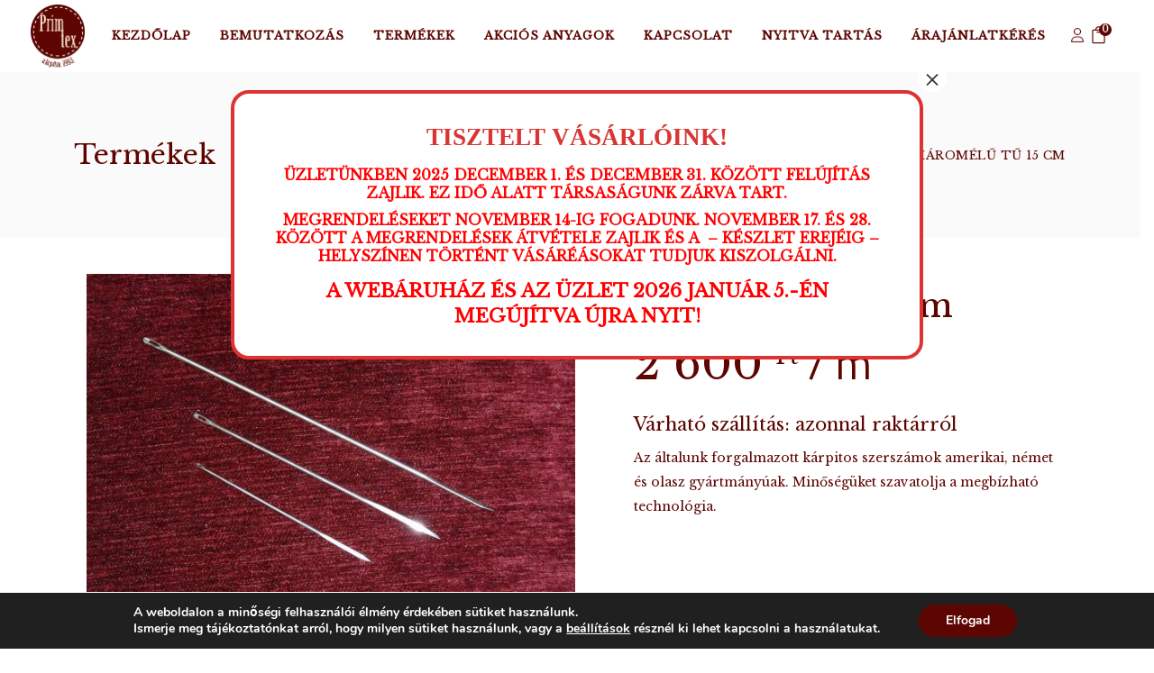

--- FILE ---
content_type: text/html; charset=UTF-8
request_url: https://primtex.hu/termek/haromelu-tu-15-cm/
body_size: 104273
content:
<!DOCTYPE html>
<html lang="hu">
<head>
        
		<meta charset="UTF-8"/>
		<link rel="profile" href="http://gmpg.org/xfn/11"/>
		
				<meta name="viewport" content="width=device-width,initial-scale=1,user-scalable=no">
		
	<script type="application/javascript">var eltdfAjaxUrl = "https://primtex.hu/wp-admin/admin-ajax.php"</script><meta name='robots' content='index, follow, max-image-preview:large, max-snippet:-1, max-video-preview:-1' />
	<style>img:is([sizes="auto" i], [sizes^="auto," i]) { contain-intrinsic-size: 3000px 1500px }</style>
	
	<!-- This site is optimized with the Yoast SEO plugin v26.1.1 - https://yoast.com/wordpress/plugins/seo/ -->
	<title>Háromélű tű 15 cm - Bútorszövet - Primtex Kft.</title>
	<link rel="canonical" href="https://primtex.hu/termek/haromelu-tu-15-cm/" />
	<meta property="og:locale" content="hu_HU" />
	<meta property="og:type" content="article" />
	<meta property="og:title" content="Háromélű tű 15 cm - Bútorszövet - Primtex Kft." />
	<meta property="og:description" content="Az általunk forgalmazott kárpitos szerszámok amerikai, német és olasz gyártmányúak. Minőségüket szavatolja a megbízható technológia." />
	<meta property="og:url" content="https://primtex.hu/termek/haromelu-tu-15-cm/" />
	<meta property="og:site_name" content="Bútorszövet - Primtex Kft." />
	<meta property="article:modified_time" content="2025-01-16T15:18:51+00:00" />
	<meta property="og:image" content="https://primtex.hu/wp-content/uploads/2023/09/karpitosszerszam_haromelutu.jpg.jpg" />
	<meta property="og:image:width" content="1500" />
	<meta property="og:image:height" content="1125" />
	<meta property="og:image:type" content="image/jpeg" />
	<meta name="twitter:card" content="summary_large_image" />
	<meta name="twitter:label1" content="Becsült olvasási idő" />
	<meta name="twitter:data1" content="1 perc" />
	<script type="application/ld+json" class="yoast-schema-graph">{"@context":"https://schema.org","@graph":[{"@type":"WebPage","@id":"https://primtex.hu/termek/haromelu-tu-15-cm/","url":"https://primtex.hu/termek/haromelu-tu-15-cm/","name":"Háromélű tű 15 cm - Bútorszövet - Primtex Kft.","isPartOf":{"@id":"https://primtex.hu/#website"},"primaryImageOfPage":{"@id":"https://primtex.hu/termek/haromelu-tu-15-cm/#primaryimage"},"image":{"@id":"https://primtex.hu/termek/haromelu-tu-15-cm/#primaryimage"},"thumbnailUrl":"https://primtex.hu/wp-content/uploads/2023/09/karpitosszerszam_haromelutu.jpg.jpg","datePublished":"2023-09-01T12:15:27+00:00","dateModified":"2025-01-16T15:18:51+00:00","breadcrumb":{"@id":"https://primtex.hu/termek/haromelu-tu-15-cm/#breadcrumb"},"inLanguage":"hu","potentialAction":[{"@type":"ReadAction","target":["https://primtex.hu/termek/haromelu-tu-15-cm/"]}]},{"@type":"ImageObject","inLanguage":"hu","@id":"https://primtex.hu/termek/haromelu-tu-15-cm/#primaryimage","url":"https://primtex.hu/wp-content/uploads/2023/09/karpitosszerszam_haromelutu.jpg.jpg","contentUrl":"https://primtex.hu/wp-content/uploads/2023/09/karpitosszerszam_haromelutu.jpg.jpg","width":1500,"height":1125,"caption":"OLYMPUS DIGITAL CAMERA"},{"@type":"BreadcrumbList","@id":"https://primtex.hu/termek/haromelu-tu-15-cm/#breadcrumb","itemListElement":[{"@type":"ListItem","position":1,"name":"Home","item":"https://primtex.hu/"},{"@type":"ListItem","position":2,"name":"Termékek","item":"https://primtex.hu/termekek/"},{"@type":"ListItem","position":3,"name":"Háromélű tű 15 cm"}]},{"@type":"WebSite","@id":"https://primtex.hu/#website","url":"https://primtex.hu/","name":"Bútorszövet - Primtex Kft.","description":"Bútorszövetek, kárpit anyagok, textilbőrök, klasszikus mintás bútorszövet - Azonnal raktárról és megrendelésre, rövid határidővel! Primtex","publisher":{"@id":"https://primtex.hu/#organization"},"potentialAction":[{"@type":"SearchAction","target":{"@type":"EntryPoint","urlTemplate":"https://primtex.hu/?s={search_term_string}"},"query-input":{"@type":"PropertyValueSpecification","valueRequired":true,"valueName":"search_term_string"}}],"inLanguage":"hu"},{"@type":"Organization","@id":"https://primtex.hu/#organization","name":"Primtex Kft.","url":"https://primtex.hu/","logo":{"@type":"ImageObject","inLanguage":"hu","@id":"https://primtex.hu/#/schema/logo/image/","url":"https://primtex.hu/wp-content/uploads/2020/08/primtex-favicon.png","contentUrl":"https://primtex.hu/wp-content/uploads/2020/08/primtex-favicon.png","width":121,"height":141,"caption":"Primtex Kft."},"image":{"@id":"https://primtex.hu/#/schema/logo/image/"}}]}</script>
	<!-- / Yoast SEO plugin. -->


<link rel='dns-prefetch' href='//fonts.googleapis.com' />
<link rel="alternate" type="application/rss+xml" title="Bútorszövet - Primtex Kft. &raquo; hírcsatorna" href="https://primtex.hu/feed/" />
<link rel="alternate" type="application/rss+xml" title="Bútorszövet - Primtex Kft. &raquo; hozzászólás hírcsatorna" href="https://primtex.hu/comments/feed/" />
<script type="text/javascript">
/* <![CDATA[ */
window._wpemojiSettings = {"baseUrl":"https:\/\/s.w.org\/images\/core\/emoji\/16.0.1\/72x72\/","ext":".png","svgUrl":"https:\/\/s.w.org\/images\/core\/emoji\/16.0.1\/svg\/","svgExt":".svg","source":{"concatemoji":"https:\/\/primtex.hu\/wp-includes\/js\/wp-emoji-release.min.js?ver=6.8.3"}};
/*! This file is auto-generated */
!function(s,n){var o,i,e;function c(e){try{var t={supportTests:e,timestamp:(new Date).valueOf()};sessionStorage.setItem(o,JSON.stringify(t))}catch(e){}}function p(e,t,n){e.clearRect(0,0,e.canvas.width,e.canvas.height),e.fillText(t,0,0);var t=new Uint32Array(e.getImageData(0,0,e.canvas.width,e.canvas.height).data),a=(e.clearRect(0,0,e.canvas.width,e.canvas.height),e.fillText(n,0,0),new Uint32Array(e.getImageData(0,0,e.canvas.width,e.canvas.height).data));return t.every(function(e,t){return e===a[t]})}function u(e,t){e.clearRect(0,0,e.canvas.width,e.canvas.height),e.fillText(t,0,0);for(var n=e.getImageData(16,16,1,1),a=0;a<n.data.length;a++)if(0!==n.data[a])return!1;return!0}function f(e,t,n,a){switch(t){case"flag":return n(e,"\ud83c\udff3\ufe0f\u200d\u26a7\ufe0f","\ud83c\udff3\ufe0f\u200b\u26a7\ufe0f")?!1:!n(e,"\ud83c\udde8\ud83c\uddf6","\ud83c\udde8\u200b\ud83c\uddf6")&&!n(e,"\ud83c\udff4\udb40\udc67\udb40\udc62\udb40\udc65\udb40\udc6e\udb40\udc67\udb40\udc7f","\ud83c\udff4\u200b\udb40\udc67\u200b\udb40\udc62\u200b\udb40\udc65\u200b\udb40\udc6e\u200b\udb40\udc67\u200b\udb40\udc7f");case"emoji":return!a(e,"\ud83e\udedf")}return!1}function g(e,t,n,a){var r="undefined"!=typeof WorkerGlobalScope&&self instanceof WorkerGlobalScope?new OffscreenCanvas(300,150):s.createElement("canvas"),o=r.getContext("2d",{willReadFrequently:!0}),i=(o.textBaseline="top",o.font="600 32px Arial",{});return e.forEach(function(e){i[e]=t(o,e,n,a)}),i}function t(e){var t=s.createElement("script");t.src=e,t.defer=!0,s.head.appendChild(t)}"undefined"!=typeof Promise&&(o="wpEmojiSettingsSupports",i=["flag","emoji"],n.supports={everything:!0,everythingExceptFlag:!0},e=new Promise(function(e){s.addEventListener("DOMContentLoaded",e,{once:!0})}),new Promise(function(t){var n=function(){try{var e=JSON.parse(sessionStorage.getItem(o));if("object"==typeof e&&"number"==typeof e.timestamp&&(new Date).valueOf()<e.timestamp+604800&&"object"==typeof e.supportTests)return e.supportTests}catch(e){}return null}();if(!n){if("undefined"!=typeof Worker&&"undefined"!=typeof OffscreenCanvas&&"undefined"!=typeof URL&&URL.createObjectURL&&"undefined"!=typeof Blob)try{var e="postMessage("+g.toString()+"("+[JSON.stringify(i),f.toString(),p.toString(),u.toString()].join(",")+"));",a=new Blob([e],{type:"text/javascript"}),r=new Worker(URL.createObjectURL(a),{name:"wpTestEmojiSupports"});return void(r.onmessage=function(e){c(n=e.data),r.terminate(),t(n)})}catch(e){}c(n=g(i,f,p,u))}t(n)}).then(function(e){for(var t in e)n.supports[t]=e[t],n.supports.everything=n.supports.everything&&n.supports[t],"flag"!==t&&(n.supports.everythingExceptFlag=n.supports.everythingExceptFlag&&n.supports[t]);n.supports.everythingExceptFlag=n.supports.everythingExceptFlag&&!n.supports.flag,n.DOMReady=!1,n.readyCallback=function(){n.DOMReady=!0}}).then(function(){return e}).then(function(){var e;n.supports.everything||(n.readyCallback(),(e=n.source||{}).concatemoji?t(e.concatemoji):e.wpemoji&&e.twemoji&&(t(e.twemoji),t(e.wpemoji)))}))}((window,document),window._wpemojiSettings);
/* ]]> */
</script>
<link rel='stylesheet' id='vp-woo-pont-picker-block-css' href='https://primtex.hu/wp-content/plugins/hungarian-pickup-points-for-woocommerce/build/style-pont-picker-block.css?ver=3.6.7' type='text/css' media='all' />
<link rel='stylesheet' id='vat-number-block-css' href='https://primtex.hu/wp-content/plugins/integration-for-szamlazzhu-woocommerce/build/style-vat-number-block.css?ver=6.1.7' type='text/css' media='all' />
<link rel='stylesheet' id='twb-open-sans-css' href='https://fonts.googleapis.com/css?family=Open+Sans%3A300%2C400%2C500%2C600%2C700%2C800&#038;display=swap&#038;ver=6.8.3' type='text/css' media='all' />
<link rel='stylesheet' id='twbbwg-global-css' href='https://primtex.hu/wp-content/plugins/photo-gallery/booster/assets/css/global.css?ver=1.0.0' type='text/css' media='all' />
<style id='wp-emoji-styles-inline-css' type='text/css'>

	img.wp-smiley, img.emoji {
		display: inline !important;
		border: none !important;
		box-shadow: none !important;
		height: 1em !important;
		width: 1em !important;
		margin: 0 0.07em !important;
		vertical-align: -0.1em !important;
		background: none !important;
		padding: 0 !important;
	}
</style>
<link rel='stylesheet' id='wp-block-library-css' href='https://primtex.hu/wp-includes/css/dist/block-library/style.min.css?ver=6.8.3' type='text/css' media='all' />
<style id='classic-theme-styles-inline-css' type='text/css'>
/*! This file is auto-generated */
.wp-block-button__link{color:#fff;background-color:#32373c;border-radius:9999px;box-shadow:none;text-decoration:none;padding:calc(.667em + 2px) calc(1.333em + 2px);font-size:1.125em}.wp-block-file__button{background:#32373c;color:#fff;text-decoration:none}
</style>
<link rel='stylesheet' id='wp-components-css' href='https://primtex.hu/wp-includes/css/dist/components/style.min.css?ver=6.8.3' type='text/css' media='all' />
<link rel='stylesheet' id='wp-preferences-css' href='https://primtex.hu/wp-includes/css/dist/preferences/style.min.css?ver=6.8.3' type='text/css' media='all' />
<link rel='stylesheet' id='wp-block-editor-css' href='https://primtex.hu/wp-includes/css/dist/block-editor/style.min.css?ver=6.8.3' type='text/css' media='all' />
<link rel='stylesheet' id='popup-maker-block-library-style-css' href='https://primtex.hu/wp-content/plugins/popup-maker/dist/packages/block-library-style.css?ver=dbea705cfafe089d65f1' type='text/css' media='all' />
<style id='global-styles-inline-css' type='text/css'>
:root{--wp--preset--aspect-ratio--square: 1;--wp--preset--aspect-ratio--4-3: 4/3;--wp--preset--aspect-ratio--3-4: 3/4;--wp--preset--aspect-ratio--3-2: 3/2;--wp--preset--aspect-ratio--2-3: 2/3;--wp--preset--aspect-ratio--16-9: 16/9;--wp--preset--aspect-ratio--9-16: 9/16;--wp--preset--color--black: #000000;--wp--preset--color--cyan-bluish-gray: #abb8c3;--wp--preset--color--white: #ffffff;--wp--preset--color--pale-pink: #f78da7;--wp--preset--color--vivid-red: #cf2e2e;--wp--preset--color--luminous-vivid-orange: #ff6900;--wp--preset--color--luminous-vivid-amber: #fcb900;--wp--preset--color--light-green-cyan: #7bdcb5;--wp--preset--color--vivid-green-cyan: #00d084;--wp--preset--color--pale-cyan-blue: #8ed1fc;--wp--preset--color--vivid-cyan-blue: #0693e3;--wp--preset--color--vivid-purple: #9b51e0;--wp--preset--gradient--vivid-cyan-blue-to-vivid-purple: linear-gradient(135deg,rgba(6,147,227,1) 0%,rgb(155,81,224) 100%);--wp--preset--gradient--light-green-cyan-to-vivid-green-cyan: linear-gradient(135deg,rgb(122,220,180) 0%,rgb(0,208,130) 100%);--wp--preset--gradient--luminous-vivid-amber-to-luminous-vivid-orange: linear-gradient(135deg,rgba(252,185,0,1) 0%,rgba(255,105,0,1) 100%);--wp--preset--gradient--luminous-vivid-orange-to-vivid-red: linear-gradient(135deg,rgba(255,105,0,1) 0%,rgb(207,46,46) 100%);--wp--preset--gradient--very-light-gray-to-cyan-bluish-gray: linear-gradient(135deg,rgb(238,238,238) 0%,rgb(169,184,195) 100%);--wp--preset--gradient--cool-to-warm-spectrum: linear-gradient(135deg,rgb(74,234,220) 0%,rgb(151,120,209) 20%,rgb(207,42,186) 40%,rgb(238,44,130) 60%,rgb(251,105,98) 80%,rgb(254,248,76) 100%);--wp--preset--gradient--blush-light-purple: linear-gradient(135deg,rgb(255,206,236) 0%,rgb(152,150,240) 100%);--wp--preset--gradient--blush-bordeaux: linear-gradient(135deg,rgb(254,205,165) 0%,rgb(254,45,45) 50%,rgb(107,0,62) 100%);--wp--preset--gradient--luminous-dusk: linear-gradient(135deg,rgb(255,203,112) 0%,rgb(199,81,192) 50%,rgb(65,88,208) 100%);--wp--preset--gradient--pale-ocean: linear-gradient(135deg,rgb(255,245,203) 0%,rgb(182,227,212) 50%,rgb(51,167,181) 100%);--wp--preset--gradient--electric-grass: linear-gradient(135deg,rgb(202,248,128) 0%,rgb(113,206,126) 100%);--wp--preset--gradient--midnight: linear-gradient(135deg,rgb(2,3,129) 0%,rgb(40,116,252) 100%);--wp--preset--font-size--small: 13px;--wp--preset--font-size--medium: 20px;--wp--preset--font-size--large: 36px;--wp--preset--font-size--x-large: 42px;--wp--preset--spacing--20: 0.44rem;--wp--preset--spacing--30: 0.67rem;--wp--preset--spacing--40: 1rem;--wp--preset--spacing--50: 1.5rem;--wp--preset--spacing--60: 2.25rem;--wp--preset--spacing--70: 3.38rem;--wp--preset--spacing--80: 5.06rem;--wp--preset--shadow--natural: 6px 6px 9px rgba(0, 0, 0, 0.2);--wp--preset--shadow--deep: 12px 12px 50px rgba(0, 0, 0, 0.4);--wp--preset--shadow--sharp: 6px 6px 0px rgba(0, 0, 0, 0.2);--wp--preset--shadow--outlined: 6px 6px 0px -3px rgba(255, 255, 255, 1), 6px 6px rgba(0, 0, 0, 1);--wp--preset--shadow--crisp: 6px 6px 0px rgba(0, 0, 0, 1);}:where(.is-layout-flex){gap: 0.5em;}:where(.is-layout-grid){gap: 0.5em;}body .is-layout-flex{display: flex;}.is-layout-flex{flex-wrap: wrap;align-items: center;}.is-layout-flex > :is(*, div){margin: 0;}body .is-layout-grid{display: grid;}.is-layout-grid > :is(*, div){margin: 0;}:where(.wp-block-columns.is-layout-flex){gap: 2em;}:where(.wp-block-columns.is-layout-grid){gap: 2em;}:where(.wp-block-post-template.is-layout-flex){gap: 1.25em;}:where(.wp-block-post-template.is-layout-grid){gap: 1.25em;}.has-black-color{color: var(--wp--preset--color--black) !important;}.has-cyan-bluish-gray-color{color: var(--wp--preset--color--cyan-bluish-gray) !important;}.has-white-color{color: var(--wp--preset--color--white) !important;}.has-pale-pink-color{color: var(--wp--preset--color--pale-pink) !important;}.has-vivid-red-color{color: var(--wp--preset--color--vivid-red) !important;}.has-luminous-vivid-orange-color{color: var(--wp--preset--color--luminous-vivid-orange) !important;}.has-luminous-vivid-amber-color{color: var(--wp--preset--color--luminous-vivid-amber) !important;}.has-light-green-cyan-color{color: var(--wp--preset--color--light-green-cyan) !important;}.has-vivid-green-cyan-color{color: var(--wp--preset--color--vivid-green-cyan) !important;}.has-pale-cyan-blue-color{color: var(--wp--preset--color--pale-cyan-blue) !important;}.has-vivid-cyan-blue-color{color: var(--wp--preset--color--vivid-cyan-blue) !important;}.has-vivid-purple-color{color: var(--wp--preset--color--vivid-purple) !important;}.has-black-background-color{background-color: var(--wp--preset--color--black) !important;}.has-cyan-bluish-gray-background-color{background-color: var(--wp--preset--color--cyan-bluish-gray) !important;}.has-white-background-color{background-color: var(--wp--preset--color--white) !important;}.has-pale-pink-background-color{background-color: var(--wp--preset--color--pale-pink) !important;}.has-vivid-red-background-color{background-color: var(--wp--preset--color--vivid-red) !important;}.has-luminous-vivid-orange-background-color{background-color: var(--wp--preset--color--luminous-vivid-orange) !important;}.has-luminous-vivid-amber-background-color{background-color: var(--wp--preset--color--luminous-vivid-amber) !important;}.has-light-green-cyan-background-color{background-color: var(--wp--preset--color--light-green-cyan) !important;}.has-vivid-green-cyan-background-color{background-color: var(--wp--preset--color--vivid-green-cyan) !important;}.has-pale-cyan-blue-background-color{background-color: var(--wp--preset--color--pale-cyan-blue) !important;}.has-vivid-cyan-blue-background-color{background-color: var(--wp--preset--color--vivid-cyan-blue) !important;}.has-vivid-purple-background-color{background-color: var(--wp--preset--color--vivid-purple) !important;}.has-black-border-color{border-color: var(--wp--preset--color--black) !important;}.has-cyan-bluish-gray-border-color{border-color: var(--wp--preset--color--cyan-bluish-gray) !important;}.has-white-border-color{border-color: var(--wp--preset--color--white) !important;}.has-pale-pink-border-color{border-color: var(--wp--preset--color--pale-pink) !important;}.has-vivid-red-border-color{border-color: var(--wp--preset--color--vivid-red) !important;}.has-luminous-vivid-orange-border-color{border-color: var(--wp--preset--color--luminous-vivid-orange) !important;}.has-luminous-vivid-amber-border-color{border-color: var(--wp--preset--color--luminous-vivid-amber) !important;}.has-light-green-cyan-border-color{border-color: var(--wp--preset--color--light-green-cyan) !important;}.has-vivid-green-cyan-border-color{border-color: var(--wp--preset--color--vivid-green-cyan) !important;}.has-pale-cyan-blue-border-color{border-color: var(--wp--preset--color--pale-cyan-blue) !important;}.has-vivid-cyan-blue-border-color{border-color: var(--wp--preset--color--vivid-cyan-blue) !important;}.has-vivid-purple-border-color{border-color: var(--wp--preset--color--vivid-purple) !important;}.has-vivid-cyan-blue-to-vivid-purple-gradient-background{background: var(--wp--preset--gradient--vivid-cyan-blue-to-vivid-purple) !important;}.has-light-green-cyan-to-vivid-green-cyan-gradient-background{background: var(--wp--preset--gradient--light-green-cyan-to-vivid-green-cyan) !important;}.has-luminous-vivid-amber-to-luminous-vivid-orange-gradient-background{background: var(--wp--preset--gradient--luminous-vivid-amber-to-luminous-vivid-orange) !important;}.has-luminous-vivid-orange-to-vivid-red-gradient-background{background: var(--wp--preset--gradient--luminous-vivid-orange-to-vivid-red) !important;}.has-very-light-gray-to-cyan-bluish-gray-gradient-background{background: var(--wp--preset--gradient--very-light-gray-to-cyan-bluish-gray) !important;}.has-cool-to-warm-spectrum-gradient-background{background: var(--wp--preset--gradient--cool-to-warm-spectrum) !important;}.has-blush-light-purple-gradient-background{background: var(--wp--preset--gradient--blush-light-purple) !important;}.has-blush-bordeaux-gradient-background{background: var(--wp--preset--gradient--blush-bordeaux) !important;}.has-luminous-dusk-gradient-background{background: var(--wp--preset--gradient--luminous-dusk) !important;}.has-pale-ocean-gradient-background{background: var(--wp--preset--gradient--pale-ocean) !important;}.has-electric-grass-gradient-background{background: var(--wp--preset--gradient--electric-grass) !important;}.has-midnight-gradient-background{background: var(--wp--preset--gradient--midnight) !important;}.has-small-font-size{font-size: var(--wp--preset--font-size--small) !important;}.has-medium-font-size{font-size: var(--wp--preset--font-size--medium) !important;}.has-large-font-size{font-size: var(--wp--preset--font-size--large) !important;}.has-x-large-font-size{font-size: var(--wp--preset--font-size--x-large) !important;}
:where(.wp-block-post-template.is-layout-flex){gap: 1.25em;}:where(.wp-block-post-template.is-layout-grid){gap: 1.25em;}
:where(.wp-block-columns.is-layout-flex){gap: 2em;}:where(.wp-block-columns.is-layout-grid){gap: 2em;}
:root :where(.wp-block-pullquote){font-size: 1.5em;line-height: 1.6;}
</style>
<link rel='stylesheet' id='contact-form-7-css' href='https://primtex.hu/wp-content/plugins/contact-form-7/includes/css/styles.css?ver=6.1.2' type='text/css' media='all' />
<link rel='stylesheet' id='bwg_fonts-css' href='https://primtex.hu/wp-content/plugins/photo-gallery/css/bwg-fonts/fonts.css?ver=0.0.1' type='text/css' media='all' />
<link rel='stylesheet' id='sumoselect-css' href='https://primtex.hu/wp-content/plugins/photo-gallery/css/sumoselect.min.css?ver=3.4.6' type='text/css' media='all' />
<link rel='stylesheet' id='mCustomScrollbar-css' href='https://primtex.hu/wp-content/plugins/photo-gallery/css/jquery.mCustomScrollbar.min.css?ver=3.1.5' type='text/css' media='all' />
<link rel='stylesheet' id='bwg_googlefonts-css' href='https://fonts.googleapis.com/css?family=Ubuntu&#038;subset=greek,latin,greek-ext,vietnamese,cyrillic-ext,latin-ext,cyrillic' type='text/css' media='all' />
<link rel='stylesheet' id='bwg_frontend-css' href='https://primtex.hu/wp-content/plugins/photo-gallery/css/styles.min.css?ver=1.8.35' type='text/css' media='all' />
<style id='woocommerce-inline-inline-css' type='text/css'>
.woocommerce form .form-row .required { visibility: visible; }
</style>
<link rel='stylesheet' id='ywctm-frontend-css' href='https://primtex.hu/wp-content/plugins/yith-woocommerce-catalog-mode/assets/css/frontend.css?ver=2.50.0' type='text/css' media='all' />
<style id='ywctm-frontend-inline-css' type='text/css'>
form.cart button.single_add_to_cart_button, .ppc-button-wrapper, .wc-ppcp-paylater-msg__container, form.cart .quantity, .widget.woocommerce.widget_shopping_cart{display: none !important}
</style>
<link rel='stylesheet' id='brands-styles-css' href='https://primtex.hu/wp-content/plugins/woocommerce/assets/css/brands.css?ver=10.2.2' type='text/css' media='all' />
<link rel='stylesheet' id='dgwt-wcas-style-css' href='https://primtex.hu/wp-content/plugins/ajax-search-for-woocommerce/assets/css/style.min.css?ver=1.31.0' type='text/css' media='all' />
<link rel='stylesheet' id='ambient_elated_default_style-css' href='https://primtex.hu/wp-content/themes/ambient/style.css?ver=1763812850' type='text/css' media='all' />
<link rel='stylesheet' id='ambient_elated_child_style-css' href='https://primtex.hu/wp-content/themes/ambient-child/style.css?ver=1763812850' type='text/css' media='all' />
<link rel='stylesheet' id='ambient-elated-default-style-css' href='https://primtex.hu/wp-content/themes/ambient/style.css?ver=6.8.3' type='text/css' media='all' />
<link rel='stylesheet' id='ambient-elated-modules-css' href='https://primtex.hu/wp-content/themes/ambient/assets/css/modules.min.css?ver=6.8.3' type='text/css' media='all' />
<link rel='stylesheet' id='eltdf-font_awesome-css' href='https://primtex.hu/wp-content/themes/ambient/assets/css/font-awesome/css/font-awesome.min.css?ver=6.8.3' type='text/css' media='all' />
<link rel='stylesheet' id='eltdf-font_elegant-css' href='https://primtex.hu/wp-content/themes/ambient/assets/css/elegant-icons/style.min.css?ver=6.8.3' type='text/css' media='all' />
<link rel='stylesheet' id='eltdf-ion_icons-css' href='https://primtex.hu/wp-content/themes/ambient/assets/css/ion-icons/css/ionicons.min.css?ver=6.8.3' type='text/css' media='all' />
<link rel='stylesheet' id='eltdf-linear_icons-css' href='https://primtex.hu/wp-content/themes/ambient/assets/css/linear-icons/style.css?ver=6.8.3' type='text/css' media='all' />
<link rel='stylesheet' id='eltdf-linea_icons-css' href='https://primtex.hu/wp-content/themes/ambient/assets/css/linea-icons/style.css?ver=6.8.3' type='text/css' media='all' />
<link rel='stylesheet' id='mediaelement-css' href='https://primtex.hu/wp-includes/js/mediaelement/mediaelementplayer-legacy.min.css?ver=4.2.17' type='text/css' media='all' />
<link rel='stylesheet' id='wp-mediaelement-css' href='https://primtex.hu/wp-includes/js/mediaelement/wp-mediaelement.min.css?ver=6.8.3' type='text/css' media='all' />
<link rel='stylesheet' id='ambient-elated-woo-css' href='https://primtex.hu/wp-content/themes/ambient/assets/css/woocommerce.min.css?ver=6.8.3' type='text/css' media='all' />
<link rel='stylesheet' id='ambient-elated-modules-responsive-css' href='https://primtex.hu/wp-content/themes/ambient/assets/css/modules-responsive.min.css?ver=6.8.3' type='text/css' media='all' />
<link rel='stylesheet' id='ambient-elated-woo-responsive-css' href='https://primtex.hu/wp-content/themes/ambient/assets/css/woocommerce-responsive.min.css?ver=6.8.3' type='text/css' media='all' />
<link rel='stylesheet' id='ambient-elated-style-dynamic-responsive-css' href='https://primtex.hu/wp-content/themes/ambient/assets/css/style_dynamic_responsive.css?ver=1696461301' type='text/css' media='all' />
<link rel='stylesheet' id='ambient-elated-style-dynamic-css' href='https://primtex.hu/wp-content/themes/ambient/assets/css/style_dynamic.css?ver=1721735497' type='text/css' media='all' />
<link rel='stylesheet' id='js_composer_front-css' href='https://primtex.hu/wp-content/plugins/js_composer/assets/css/js_composer.min.css?ver=8.7' type='text/css' media='all' />
<link rel='stylesheet' id='ambient-elated-google-fonts-css' href='https://fonts.googleapis.com/css?family=Open+Sans%3A400%7CTitillium+Web%3A400%7CLibre+Baskerville%3A400&#038;subset=latin-ext&#038;ver=1.0.0' type='text/css' media='all' />
<link rel='stylesheet' id='select2-css' href='https://primtex.hu/wp-content/plugins/woocommerce/assets/css/select2.css?ver=10.2.2' type='text/css' media='all' />
<link rel='stylesheet' id='ambient-core-dashboard-style-css' href='https://primtex.hu/wp-content/plugins/eltdf-core/core-dashboard/assets/css/core-dashboard.min.css?ver=6.8.3' type='text/css' media='all' />
<link rel='stylesheet' id='flexible-shipping-free-shipping-css' href='https://primtex.hu/wp-content/plugins/flexible-shipping/assets/dist/css/free-shipping.css?ver=6.4.0.2' type='text/css' media='all' />
<link rel='stylesheet' id='popup-maker-site-css' href='//primtex.hu/wp-content/uploads/pum/pum-site-styles.css?generated=1763133471&#038;ver=1.21.5' type='text/css' media='all' />
<link rel='stylesheet' id='wpo-frontend-fields-css' href='https://primtex.hu/wp-content/plugins/woocommerce-product-options/assets/css/wpo-frontend-fields.css?ver=2.1.0' type='text/css' media='all' />
<link rel='stylesheet' id='moove_gdpr_frontend-css' href='https://primtex.hu/wp-content/plugins/gdpr-cookie-compliance/dist/styles/gdpr-main.css?ver=5.0.9' type='text/css' media='all' />
<style id='moove_gdpr_frontend-inline-css' type='text/css'>
#moove_gdpr_cookie_modal,#moove_gdpr_cookie_info_bar,.gdpr_cookie_settings_shortcode_content{font-family:&#039;Nunito&#039;,sans-serif}#moove_gdpr_save_popup_settings_button{background-color:#373737;color:#fff}#moove_gdpr_save_popup_settings_button:hover{background-color:#000}#moove_gdpr_cookie_info_bar .moove-gdpr-info-bar-container .moove-gdpr-info-bar-content a.mgbutton,#moove_gdpr_cookie_info_bar .moove-gdpr-info-bar-container .moove-gdpr-info-bar-content button.mgbutton{background-color:#5d0500}#moove_gdpr_cookie_modal .moove-gdpr-modal-content .moove-gdpr-modal-footer-content .moove-gdpr-button-holder a.mgbutton,#moove_gdpr_cookie_modal .moove-gdpr-modal-content .moove-gdpr-modal-footer-content .moove-gdpr-button-holder button.mgbutton,.gdpr_cookie_settings_shortcode_content .gdpr-shr-button.button-green{background-color:#5d0500;border-color:#5d0500}#moove_gdpr_cookie_modal .moove-gdpr-modal-content .moove-gdpr-modal-footer-content .moove-gdpr-button-holder a.mgbutton:hover,#moove_gdpr_cookie_modal .moove-gdpr-modal-content .moove-gdpr-modal-footer-content .moove-gdpr-button-holder button.mgbutton:hover,.gdpr_cookie_settings_shortcode_content .gdpr-shr-button.button-green:hover{background-color:#fff;color:#5d0500}#moove_gdpr_cookie_modal .moove-gdpr-modal-content .moove-gdpr-modal-close i,#moove_gdpr_cookie_modal .moove-gdpr-modal-content .moove-gdpr-modal-close span.gdpr-icon{background-color:#5d0500;border:1px solid #5d0500}#moove_gdpr_cookie_info_bar span.moove-gdpr-infobar-allow-all.focus-g,#moove_gdpr_cookie_info_bar span.moove-gdpr-infobar-allow-all:focus,#moove_gdpr_cookie_info_bar button.moove-gdpr-infobar-allow-all.focus-g,#moove_gdpr_cookie_info_bar button.moove-gdpr-infobar-allow-all:focus,#moove_gdpr_cookie_info_bar span.moove-gdpr-infobar-reject-btn.focus-g,#moove_gdpr_cookie_info_bar span.moove-gdpr-infobar-reject-btn:focus,#moove_gdpr_cookie_info_bar button.moove-gdpr-infobar-reject-btn.focus-g,#moove_gdpr_cookie_info_bar button.moove-gdpr-infobar-reject-btn:focus,#moove_gdpr_cookie_info_bar span.change-settings-button.focus-g,#moove_gdpr_cookie_info_bar span.change-settings-button:focus,#moove_gdpr_cookie_info_bar button.change-settings-button.focus-g,#moove_gdpr_cookie_info_bar button.change-settings-button:focus{-webkit-box-shadow:0 0 1px 3px #5d0500;-moz-box-shadow:0 0 1px 3px #5d0500;box-shadow:0 0 1px 3px #5d0500}#moove_gdpr_cookie_modal .moove-gdpr-modal-content .moove-gdpr-modal-close i:hover,#moove_gdpr_cookie_modal .moove-gdpr-modal-content .moove-gdpr-modal-close span.gdpr-icon:hover,#moove_gdpr_cookie_info_bar span[data-href]>u.change-settings-button{color:#5d0500}#moove_gdpr_cookie_modal .moove-gdpr-modal-content .moove-gdpr-modal-left-content #moove-gdpr-menu li.menu-item-selected a span.gdpr-icon,#moove_gdpr_cookie_modal .moove-gdpr-modal-content .moove-gdpr-modal-left-content #moove-gdpr-menu li.menu-item-selected button span.gdpr-icon{color:inherit}#moove_gdpr_cookie_modal .moove-gdpr-modal-content .moove-gdpr-modal-left-content #moove-gdpr-menu li a span.gdpr-icon,#moove_gdpr_cookie_modal .moove-gdpr-modal-content .moove-gdpr-modal-left-content #moove-gdpr-menu li button span.gdpr-icon{color:inherit}#moove_gdpr_cookie_modal .gdpr-acc-link{line-height:0;font-size:0;color:transparent;position:absolute}#moove_gdpr_cookie_modal .moove-gdpr-modal-content .moove-gdpr-modal-close:hover i,#moove_gdpr_cookie_modal .moove-gdpr-modal-content .moove-gdpr-modal-left-content #moove-gdpr-menu li a,#moove_gdpr_cookie_modal .moove-gdpr-modal-content .moove-gdpr-modal-left-content #moove-gdpr-menu li button,#moove_gdpr_cookie_modal .moove-gdpr-modal-content .moove-gdpr-modal-left-content #moove-gdpr-menu li button i,#moove_gdpr_cookie_modal .moove-gdpr-modal-content .moove-gdpr-modal-left-content #moove-gdpr-menu li a i,#moove_gdpr_cookie_modal .moove-gdpr-modal-content .moove-gdpr-tab-main .moove-gdpr-tab-main-content a:hover,#moove_gdpr_cookie_info_bar.moove-gdpr-dark-scheme .moove-gdpr-info-bar-container .moove-gdpr-info-bar-content a.mgbutton:hover,#moove_gdpr_cookie_info_bar.moove-gdpr-dark-scheme .moove-gdpr-info-bar-container .moove-gdpr-info-bar-content button.mgbutton:hover,#moove_gdpr_cookie_info_bar.moove-gdpr-dark-scheme .moove-gdpr-info-bar-container .moove-gdpr-info-bar-content a:hover,#moove_gdpr_cookie_info_bar.moove-gdpr-dark-scheme .moove-gdpr-info-bar-container .moove-gdpr-info-bar-content button:hover,#moove_gdpr_cookie_info_bar.moove-gdpr-dark-scheme .moove-gdpr-info-bar-container .moove-gdpr-info-bar-content span.change-settings-button:hover,#moove_gdpr_cookie_info_bar.moove-gdpr-dark-scheme .moove-gdpr-info-bar-container .moove-gdpr-info-bar-content button.change-settings-button:hover,#moove_gdpr_cookie_info_bar.moove-gdpr-dark-scheme .moove-gdpr-info-bar-container .moove-gdpr-info-bar-content u.change-settings-button:hover,#moove_gdpr_cookie_info_bar span[data-href]>u.change-settings-button,#moove_gdpr_cookie_info_bar.moove-gdpr-dark-scheme .moove-gdpr-info-bar-container .moove-gdpr-info-bar-content a.mgbutton.focus-g,#moove_gdpr_cookie_info_bar.moove-gdpr-dark-scheme .moove-gdpr-info-bar-container .moove-gdpr-info-bar-content button.mgbutton.focus-g,#moove_gdpr_cookie_info_bar.moove-gdpr-dark-scheme .moove-gdpr-info-bar-container .moove-gdpr-info-bar-content a.focus-g,#moove_gdpr_cookie_info_bar.moove-gdpr-dark-scheme .moove-gdpr-info-bar-container .moove-gdpr-info-bar-content button.focus-g,#moove_gdpr_cookie_info_bar.moove-gdpr-dark-scheme .moove-gdpr-info-bar-container .moove-gdpr-info-bar-content a.mgbutton:focus,#moove_gdpr_cookie_info_bar.moove-gdpr-dark-scheme .moove-gdpr-info-bar-container .moove-gdpr-info-bar-content button.mgbutton:focus,#moove_gdpr_cookie_info_bar.moove-gdpr-dark-scheme .moove-gdpr-info-bar-container .moove-gdpr-info-bar-content a:focus,#moove_gdpr_cookie_info_bar.moove-gdpr-dark-scheme .moove-gdpr-info-bar-container .moove-gdpr-info-bar-content button:focus,#moove_gdpr_cookie_info_bar.moove-gdpr-dark-scheme .moove-gdpr-info-bar-container .moove-gdpr-info-bar-content span.change-settings-button.focus-g,span.change-settings-button:focus,button.change-settings-button.focus-g,button.change-settings-button:focus,#moove_gdpr_cookie_info_bar.moove-gdpr-dark-scheme .moove-gdpr-info-bar-container .moove-gdpr-info-bar-content u.change-settings-button.focus-g,#moove_gdpr_cookie_info_bar.moove-gdpr-dark-scheme .moove-gdpr-info-bar-container .moove-gdpr-info-bar-content u.change-settings-button:focus{color:#5d0500}#moove_gdpr_cookie_modal .moove-gdpr-branding.focus-g span,#moove_gdpr_cookie_modal .moove-gdpr-modal-content .moove-gdpr-tab-main a.focus-g,#moove_gdpr_cookie_modal .moove-gdpr-modal-content .moove-gdpr-tab-main .gdpr-cd-details-toggle.focus-g{color:#5d0500}#moove_gdpr_cookie_modal.gdpr_lightbox-hide{display:none}
</style>
<script type="text/javascript" src="https://primtex.hu/wp-includes/js/jquery/jquery.min.js?ver=3.7.1" id="jquery-core-js"></script>
<script type="text/javascript" src="https://primtex.hu/wp-includes/js/jquery/jquery-migrate.min.js?ver=3.4.1" id="jquery-migrate-js"></script>
<script type="text/javascript" src="https://primtex.hu/wp-content/plugins/photo-gallery/booster/assets/js/circle-progress.js?ver=1.2.2" id="twbbwg-circle-js"></script>
<script type="text/javascript" id="twbbwg-global-js-extra">
/* <![CDATA[ */
var twb = {"nonce":"ac076c4331","ajax_url":"https:\/\/primtex.hu\/wp-admin\/admin-ajax.php","plugin_url":"https:\/\/primtex.hu\/wp-content\/plugins\/photo-gallery\/booster","href":"https:\/\/primtex.hu\/wp-admin\/admin.php?page=twbbwg_photo-gallery"};
var twb = {"nonce":"ac076c4331","ajax_url":"https:\/\/primtex.hu\/wp-admin\/admin-ajax.php","plugin_url":"https:\/\/primtex.hu\/wp-content\/plugins\/photo-gallery\/booster","href":"https:\/\/primtex.hu\/wp-admin\/admin.php?page=twbbwg_photo-gallery"};
/* ]]> */
</script>
<script type="text/javascript" src="https://primtex.hu/wp-content/plugins/photo-gallery/booster/assets/js/global.js?ver=1.0.0" id="twbbwg-global-js"></script>
<script type="text/javascript" src="https://primtex.hu/wp-content/plugins/photo-gallery/js/jquery.sumoselect.min.js?ver=3.4.6" id="sumoselect-js"></script>
<script type="text/javascript" src="https://primtex.hu/wp-content/plugins/photo-gallery/js/tocca.min.js?ver=2.0.9" id="bwg_mobile-js"></script>
<script type="text/javascript" src="https://primtex.hu/wp-content/plugins/photo-gallery/js/jquery.mCustomScrollbar.concat.min.js?ver=3.1.5" id="mCustomScrollbar-js"></script>
<script type="text/javascript" src="https://primtex.hu/wp-content/plugins/photo-gallery/js/jquery.fullscreen.min.js?ver=0.6.0" id="jquery-fullscreen-js"></script>
<script type="text/javascript" id="bwg_frontend-js-extra">
/* <![CDATA[ */
var bwg_objectsL10n = {"bwg_field_required":"field is required.","bwg_mail_validation":"This is not a valid email address.","bwg_search_result":"There are no images matching your search.","bwg_select_tag":"Select Tag","bwg_order_by":"Order By","bwg_search":"Search","bwg_show_ecommerce":"Show Ecommerce","bwg_hide_ecommerce":"Hide Ecommerce","bwg_show_comments":"Show Comments","bwg_hide_comments":"Hide Comments","bwg_restore":"Restore","bwg_maximize":"Maximize","bwg_fullscreen":"Fullscreen","bwg_exit_fullscreen":"Exit Fullscreen","bwg_search_tag":"SEARCH...","bwg_tag_no_match":"No tags found","bwg_all_tags_selected":"All tags selected","bwg_tags_selected":"tags selected","play":"Play","pause":"Pause","is_pro":"","bwg_play":"Play","bwg_pause":"Pause","bwg_hide_info":"Hide info","bwg_show_info":"Show info","bwg_hide_rating":"Hide rating","bwg_show_rating":"Show rating","ok":"Ok","cancel":"Cancel","select_all":"Select all","lazy_load":"0","lazy_loader":"https:\/\/primtex.hu\/wp-content\/plugins\/photo-gallery\/images\/ajax_loader.png","front_ajax":"0","bwg_tag_see_all":"see all tags","bwg_tag_see_less":"see less tags"};
/* ]]> */
</script>
<script type="text/javascript" src="https://primtex.hu/wp-content/plugins/photo-gallery/js/scripts.min.js?ver=1.8.35" id="bwg_frontend-js"></script>
<script type="text/javascript" src="https://primtex.hu/wp-content/plugins/woocommerce/assets/js/jquery-blockui/jquery.blockUI.min.js?ver=2.7.0-wc.10.2.2" id="jquery-blockui-js" data-wp-strategy="defer"></script>
<script type="text/javascript" id="wc-add-to-cart-js-extra">
/* <![CDATA[ */
var wc_add_to_cart_params = {"ajax_url":"\/wp-admin\/admin-ajax.php","wc_ajax_url":"\/?wc-ajax=%%endpoint%%","i18n_view_cart":"Kos\u00e1r","cart_url":"https:\/\/primtex.hu\/kosar\/","is_cart":"","cart_redirect_after_add":"no"};
/* ]]> */
</script>
<script type="text/javascript" src="https://primtex.hu/wp-content/plugins/woocommerce/assets/js/frontend/add-to-cart.min.js?ver=10.2.2" id="wc-add-to-cart-js" data-wp-strategy="defer"></script>
<script type="text/javascript" id="wc-single-product-js-extra">
/* <![CDATA[ */
var wc_single_product_params = {"i18n_required_rating_text":"K\u00e9rlek, v\u00e1lassz egy \u00e9rt\u00e9kel\u00e9st","i18n_rating_options":["1 \/ 5 csillag","2 \/ 5 csillag","3 \/ 5 csillag","4 \/ 5 csillag","5 \/ 5 csillag"],"i18n_product_gallery_trigger_text":"View full-screen image gallery","review_rating_required":"yes","flexslider":{"rtl":false,"animation":"slide","smoothHeight":true,"directionNav":false,"controlNav":"thumbnails","slideshow":false,"animationSpeed":500,"animationLoop":false,"allowOneSlide":false},"zoom_enabled":"","zoom_options":[],"photoswipe_enabled":"","photoswipe_options":{"shareEl":false,"closeOnScroll":false,"history":false,"hideAnimationDuration":0,"showAnimationDuration":0},"flexslider_enabled":""};
/* ]]> */
</script>
<script type="text/javascript" src="https://primtex.hu/wp-content/plugins/woocommerce/assets/js/frontend/single-product.min.js?ver=10.2.2" id="wc-single-product-js" defer="defer" data-wp-strategy="defer"></script>
<script type="text/javascript" src="https://primtex.hu/wp-content/plugins/woocommerce/assets/js/js-cookie/js.cookie.min.js?ver=2.1.4-wc.10.2.2" id="js-cookie-js" defer="defer" data-wp-strategy="defer"></script>
<script type="text/javascript" id="woocommerce-js-extra">
/* <![CDATA[ */
var woocommerce_params = {"ajax_url":"\/wp-admin\/admin-ajax.php","wc_ajax_url":"\/?wc-ajax=%%endpoint%%","i18n_password_show":"Jelsz\u00f3 megjelen\u00edt\u00e9se","i18n_password_hide":"Jelsz\u00f3 elrejt\u00e9se"};
/* ]]> */
</script>
<script type="text/javascript" src="https://primtex.hu/wp-content/plugins/woocommerce/assets/js/frontend/woocommerce.min.js?ver=10.2.2" id="woocommerce-js" defer="defer" data-wp-strategy="defer"></script>
<script type="text/javascript" src="https://primtex.hu/wp-content/plugins/js_composer/assets/js/vendors/woocommerce-add-to-cart.js?ver=8.7" id="vc_woocommerce-add-to-cart-js-js"></script>
<script type="text/javascript" src="https://primtex.hu/wp-content/plugins/woocommerce/assets/js/select2/select2.full.min.js?ver=4.0.3-wc.10.2.2" id="select2-js" defer="defer" data-wp-strategy="defer"></script>
<script></script><link rel="https://api.w.org/" href="https://primtex.hu/wp-json/" /><link rel="alternate" title="JSON" type="application/json" href="https://primtex.hu/wp-json/wp/v2/product/16713" /><link rel="EditURI" type="application/rsd+xml" title="RSD" href="https://primtex.hu/xmlrpc.php?rsd" />
<meta name="generator" content="WordPress 6.8.3" />
<meta name="generator" content="WooCommerce 10.2.2" />
<link rel='shortlink' href='https://primtex.hu/?p=16713' />
<link rel="alternate" title="oEmbed (JSON)" type="application/json+oembed" href="https://primtex.hu/wp-json/oembed/1.0/embed?url=https%3A%2F%2Fprimtex.hu%2Ftermek%2Fharomelu-tu-15-cm%2F" />
<link rel="alternate" title="oEmbed (XML)" type="text/xml+oembed" href="https://primtex.hu/wp-json/oembed/1.0/embed?url=https%3A%2F%2Fprimtex.hu%2Ftermek%2Fharomelu-tu-15-cm%2F&#038;format=xml" />
		<style>
			.dgwt-wcas-ico-magnifier,.dgwt-wcas-ico-magnifier-handler{max-width:20px}.dgwt-wcas-search-wrapp{max-width:600px}		</style>
			<noscript><style>.woocommerce-product-gallery{ opacity: 1 !important; }</style></noscript>
	<meta name="generator" content="Powered by WPBakery Page Builder - drag and drop page builder for WordPress."/>
<meta name="generator" content="Powered by Slider Revolution 6.7.37 - responsive, Mobile-Friendly Slider Plugin for WordPress with comfortable drag and drop interface." />
<link rel="icon" href="https://primtex.hu/wp-content/uploads/2020/08/cropped-primtex-favicon-32x32.png" sizes="32x32" />
<link rel="icon" href="https://primtex.hu/wp-content/uploads/2020/08/cropped-primtex-favicon-192x192.png" sizes="192x192" />
<link rel="apple-touch-icon" href="https://primtex.hu/wp-content/uploads/2020/08/cropped-primtex-favicon-180x180.png" />
<meta name="msapplication-TileImage" content="https://primtex.hu/wp-content/uploads/2020/08/cropped-primtex-favicon-270x270.png" />
<script>function setREVStartSize(e){
			//window.requestAnimationFrame(function() {
				window.RSIW = window.RSIW===undefined ? window.innerWidth : window.RSIW;
				window.RSIH = window.RSIH===undefined ? window.innerHeight : window.RSIH;
				try {
					var pw = document.getElementById(e.c).parentNode.offsetWidth,
						newh;
					pw = pw===0 || isNaN(pw) || (e.l=="fullwidth" || e.layout=="fullwidth") ? window.RSIW : pw;
					e.tabw = e.tabw===undefined ? 0 : parseInt(e.tabw);
					e.thumbw = e.thumbw===undefined ? 0 : parseInt(e.thumbw);
					e.tabh = e.tabh===undefined ? 0 : parseInt(e.tabh);
					e.thumbh = e.thumbh===undefined ? 0 : parseInt(e.thumbh);
					e.tabhide = e.tabhide===undefined ? 0 : parseInt(e.tabhide);
					e.thumbhide = e.thumbhide===undefined ? 0 : parseInt(e.thumbhide);
					e.mh = e.mh===undefined || e.mh=="" || e.mh==="auto" ? 0 : parseInt(e.mh,0);
					if(e.layout==="fullscreen" || e.l==="fullscreen")
						newh = Math.max(e.mh,window.RSIH);
					else{
						e.gw = Array.isArray(e.gw) ? e.gw : [e.gw];
						for (var i in e.rl) if (e.gw[i]===undefined || e.gw[i]===0) e.gw[i] = e.gw[i-1];
						e.gh = e.el===undefined || e.el==="" || (Array.isArray(e.el) && e.el.length==0)? e.gh : e.el;
						e.gh = Array.isArray(e.gh) ? e.gh : [e.gh];
						for (var i in e.rl) if (e.gh[i]===undefined || e.gh[i]===0) e.gh[i] = e.gh[i-1];
											
						var nl = new Array(e.rl.length),
							ix = 0,
							sl;
						e.tabw = e.tabhide>=pw ? 0 : e.tabw;
						e.thumbw = e.thumbhide>=pw ? 0 : e.thumbw;
						e.tabh = e.tabhide>=pw ? 0 : e.tabh;
						e.thumbh = e.thumbhide>=pw ? 0 : e.thumbh;
						for (var i in e.rl) nl[i] = e.rl[i]<window.RSIW ? 0 : e.rl[i];
						sl = nl[0];
						for (var i in nl) if (sl>nl[i] && nl[i]>0) { sl = nl[i]; ix=i;}
						var m = pw>(e.gw[ix]+e.tabw+e.thumbw) ? 1 : (pw-(e.tabw+e.thumbw)) / (e.gw[ix]);
						newh =  (e.gh[ix] * m) + (e.tabh + e.thumbh);
					}
					var el = document.getElementById(e.c);
					if (el!==null && el) el.style.height = newh+"px";
					el = document.getElementById(e.c+"_wrapper");
					if (el!==null && el) {
						el.style.height = newh+"px";
						el.style.display = "block";
					}
				} catch(e){
					console.log("Failure at Presize of Slider:" + e)
				}
			//});
		  };</script>
<noscript><style> .wpb_animate_when_almost_visible { opacity: 1; }</style></noscript>   <!-- Facebook Pixel Code -->
<script>
!function(f,b,e,v,n,t,s){if(f.fbq)return;n=f.fbq=function(){n.callMethod?n.callMethod.apply(n,arguments):n.queue.push(arguments)};
if(!f._fbq)f._fbq=n;n.push=n;n.loaded=!0;n.version='2.0';
n.queue=[];t=b.createElement(e);t.async=!0;
t.src=v;s=b.getElementsByTagName(e)[0];
s.parentNode.insertBefore(t,s)}(window, document,'script','https://connect.facebook.net/en_US/fbevents.js');
fbq('init', '991809504922782');
fbq('track', 'PageView');
</script>
<noscript><img height="1" width="1" style="display:none" src="https://www.facebook.com/tr?id=991809504922782&ev=PageView&noscript=1"/></noscript>
<!-- End Facebook Pixel Code -->
<meta name="facebook-domain-verification" content="uh77y48w3p5nfs2mp28ksf18exdvoj" />
</head>

<body class="wp-singular product-template-default single single-product postid-16713 wp-theme-ambient wp-child-theme-ambient-child theme-ambient eltd-core-1.4.3 cone-simplepay-gateway woocommerce woocommerce-page woocommerce-no-js ambient child-child-ver-1.0.0 ambient-ver-1.7 eltdf-grid-1100 eltdf-fullwidth-footer eltdf-header-standard eltdf-fixed-on-scroll eltdf-default-mobile-header eltdf-sticky-up-mobile-header eltdf-dropdown-animate-height eltdf-woocommerce-page eltdf-woo-single-page eltdf-woocommerce-columns-4 eltdf-woo-normal-space eltdf-woo-pl-info-below-image eltdf-woo-single-page-standard eltdf-woo-single-thumb-below-image wpb-js-composer js-comp-ver-8.7 vc_responsive" itemscope itemtype="http://schema.org/WebPage">

<div class="eltdf-wrapper">
    <div class="eltdf-wrapper-inner">
        
	<header
		class="eltdf-page-header" style="margin-bottom:80px;">
				<div class="eltdf-fixed-wrapper">
									<div
				class="eltdf-menu-area eltdf-menu-center">
													<div class="eltdf-vertical-align-containers">
						<div class="eltdf-position-left">
							<div class="eltdf-position-left-inner">
								

<div class="eltdf-logo-wrapper">
    <a itemprop="url" href="https://primtex.hu/" style="height: 70px;">
        <img itemprop="image" class="eltdf-normal-logo" src="https://primtex.hu/wp-content/uploads/2021/03/primtex-logo-uj.png" width="121" height="141"  alt="logo"/>
        <img itemprop="image" class="eltdf-dark-logo" src="https://primtex.hu/wp-content/uploads/2021/03/primtex-logo-uj.png" width="121" height="141"  alt="dark logo"/>        <img itemprop="image" class="eltdf-light-logo" src="https://primtex.hu/wp-content/uploads/2021/03/primtex-logo-uj.png" width="121" height="141"  alt="light logo"/>    </a>
</div>

							</div>
						</div>
													<div class="eltdf-position-center">
								<div class="eltdf-position-center-inner">
									
<nav class="eltdf-main-menu eltdf-drop-down eltdf-default-nav">
    <ul id="menu-elsodleges-menu" class="clearfix"><li id="nav-menu-item-7981" class="menu-item menu-item-type-post_type menu-item-object-page menu-item-home  narrow"><a href="https://primtex.hu/" class=""><span class="item_outer"><span class="item_text">Kezdőlap</span></span></a></li>
<li id="nav-menu-item-15492" class="menu-item menu-item-type-post_type menu-item-object-page  narrow"><a href="https://primtex.hu/bemutatkozas/" class=""><span class="item_outer"><span class="item_text">Bemutatkozás</span></span></a></li>
<li id="nav-menu-item-8001" class="menu-item menu-item-type-post_type menu-item-object-page current_page_parent  narrow"><a href="https://primtex.hu/termekek/" class=""><span class="item_outer"><span class="item_text">Termékek</span></span></a></li>
<li id="nav-menu-item-18182" class="menu-item menu-item-type-post_type menu-item-object-page  narrow"><a href="https://primtex.hu/akcios-anyagok/" class=""><span class="item_outer"><span class="item_text">Akciós anyagok</span></span></a></li>
<li id="nav-menu-item-7971" class="menu-item menu-item-type-post_type menu-item-object-page  narrow"><a href="https://primtex.hu/kapcsolat/" class=""><span class="item_outer"><span class="item_text">Kapcsolat</span></span></a></li>
<li id="nav-menu-item-7972" class="menu-item menu-item-type-post_type menu-item-object-page  narrow"><a href="https://primtex.hu/nyitva-tartas/" class=""><span class="item_outer"><span class="item_text">Nyitva tartás</span></span></a></li>
<li id="nav-menu-item-15653" class="menu-item menu-item-type-post_type menu-item-object-page  narrow"><a href="https://primtex.hu/arajanlatkeres/" class=""><span class="item_outer"><span class="item_text">Árajánlatkérés</span></span></a></li>
</ul></nav>

								</div>
							</div>
												<div class="eltdf-position-right">
							<div class="eltdf-position-right-inner">
																	<div class="eltdf-main-menu-widget-area">
										
										<div class="user">
					<a href="https://primtex.hu/fiokom/"><img src="https://primtex.hu/wp-content/themes/ambient/assets/img/user.png" alt="Profilom"></a>
										</div>
										
										
										<div class="eltdf-shopping-cart-holder" style="padding: 0 22px 0 0">
	<div class="eltdf-shopping-cart-inner">
		<a itemprop="url" class="eltdf-header-cart" href="https://primtex.hu/kosar/">
			<span class="eltdf-cart-icon icon_bag_alt"></span>
			<span class="eltdf-cart-number"><span>0</span></span>
		</a>
					
			</div>

	
</div>
										

									</div>
							
							</div>
						</div>
					</div>
								</div>
								</div>
				</header>


<header class="eltdf-mobile-header">
    <div class="eltdf-mobile-header-inner">
                <div class="eltdf-mobile-header-holder">
            <div class="eltdf-grid">
                <div class="eltdf-vertical-align-containers">
                                            <div class="eltdf-mobile-menu-opener">
                            <a href="javascript:void(0)">
                                <div class="eltdf-mo-icon-holder">
                                    <span class="eltdf-mo-lines">
                                        <span class="eltdf-mo-line eltdf-line-1"></span>
                                        <span class="eltdf-mo-line eltdf-line-2"></span>
                                        <span class="eltdf-mo-line eltdf-line-3"></span>
                                    </span>
                                                                            <h5 class="eltdf-mobile-menu-text">Menu</h5>
                                                                    </div>
                            </a>
                        </div>
                                                                <div class="eltdf-position-center">
                            <div class="eltdf-position-center-inner">
                                

<div class="eltdf-mobile-logo-wrapper">
    <a itemprop="url" href="https://primtex.hu/" style="height: 70px">
        <img itemprop="image" src="https://primtex.hu/wp-content/uploads/2021/03/primtex-logo-uj.png" width="121" height="141"  alt="mobile logo"/>
    </a>
</div>

                            </div>
                        </div>
                                        <div class="eltdf-position-right">
                        <div class="eltdf-position-right-inner">
                                                    </div>
                    </div>
                </div> <!-- close .eltdf-vertical-align-containers -->
            </div>
        </div>
        
	<nav class="eltdf-mobile-nav">
		<div class="eltdf-grid">
			<ul id="menu-elsodleges-menu-1" class=""><li id="mobile-menu-item-7981" class="menu-item menu-item-type-post_type menu-item-object-page menu-item-home "><a href="https://primtex.hu/" class=""><span>Kezdőlap</span></a></li>
<li id="mobile-menu-item-15492" class="menu-item menu-item-type-post_type menu-item-object-page "><a href="https://primtex.hu/bemutatkozas/" class=""><span>Bemutatkozás</span></a></li>
<li id="mobile-menu-item-8001" class="menu-item menu-item-type-post_type menu-item-object-page current_page_parent "><a href="https://primtex.hu/termekek/" class=""><span>Termékek</span></a></li>
<li id="mobile-menu-item-18182" class="menu-item menu-item-type-post_type menu-item-object-page "><a href="https://primtex.hu/akcios-anyagok/" class=""><span>Akciós anyagok</span></a></li>
<li id="mobile-menu-item-7971" class="menu-item menu-item-type-post_type menu-item-object-page "><a href="https://primtex.hu/kapcsolat/" class=""><span>Kapcsolat</span></a></li>
<li id="mobile-menu-item-7972" class="menu-item menu-item-type-post_type menu-item-object-page "><a href="https://primtex.hu/nyitva-tartas/" class=""><span>Nyitva tartás</span></a></li>
<li id="mobile-menu-item-15653" class="menu-item menu-item-type-post_type menu-item-object-page "><a href="https://primtex.hu/arajanlatkeres/" class=""><span>Árajánlatkérés</span></a></li>
</ul>		</div>
	</nav>

            </div>
</header> <!-- close .eltdf-mobile-header -->


                    <a id='eltdf-back-to-top' href='#'>
                    <span class="eltdf-icon-stack">
                         <i class="eltdf-icon-font-awesome fa fa-angle-up " ></i>                    </span>
            </a>
                        <div class="eltdf-content" >
            <div class="eltdf-content-inner">
    <div class="eltdf-title eltdf-breadcrumbs-type eltdf-content-left-alignment" style="height:184px;" data-height="184" >
        <div class="eltdf-title-image"></div>
        <div class="eltdf-title-holder" style="height:184px;">
            <div class="eltdf-container clearfix">
                <div class="eltdf-container-inner">
                    <div class="eltdf-title-subtitle-holder" style="">
                                                <h1 itemprop="name" class="eltdf-title-text entry-title" style=""><span>Termékek</span></h1>
                            <div class="eltdf-breadcrumbs-holder"><div class="eltdf-breadcrumbs"><a href="https://primtex.hu/">Kezdőlap</a><span class="eltdf-delimiter"></span><a href="https://primtex.hu/termekek/">Termékek</a><span class="eltdf-delimiter"></span><a href="https://primtex.hu/termekkategoria/karpitos-szerszamok/">Kárpitos szerszámok</a><span class="eltdf-delimiter"></span><span class="eltdf-current">Háromélű tű 15 cm</span></div></div>
                                            </div>
                </div>
            </div>
        </div>
    </div>



	<div class="eltdf-container" >
		<div class="eltdf-container-inner clearfix" >
			<div class="woocommerce-notices-wrapper"></div><div id="product-16713" class="product type-product post-16713 status-publish first instock product_cat-karpitos-szerszamok has-post-thumbnail taxable shipping-taxable purchasable product-type-simple">

	<div class="eltdf-single-product-content"><div class="woocommerce-product-gallery woocommerce-product-gallery--with-images woocommerce-product-gallery--columns-3 images" data-columns="3" style="opacity: 0; transition: opacity .25s ease-in-out;">
	<div class="woocommerce-product-gallery__wrapper">
		<div data-thumb="https://primtex.hu/wp-content/uploads/2023/09/karpitosszerszam_haromelutu.jpg-100x100.jpg" data-thumb-alt="Háromélű tű 15 cm" data-thumb-srcset="https://primtex.hu/wp-content/uploads/2023/09/karpitosszerszam_haromelutu.jpg-100x100.jpg 100w, https://primtex.hu/wp-content/uploads/2023/09/karpitosszerszam_haromelutu.jpg-150x150.jpg 150w, https://primtex.hu/wp-content/uploads/2023/09/karpitosszerszam_haromelutu.jpg-550x550.jpg 550w"  data-thumb-sizes="(max-width: 100px) 100vw, 100px" class="woocommerce-product-gallery__image"><a href="https://primtex.hu/wp-content/uploads/2023/09/karpitosszerszam_haromelutu.jpg.jpg"><img width="600" height="450" src="https://primtex.hu/wp-content/uploads/2023/09/karpitosszerszam_haromelutu.jpg-600x450.jpg" class="wp-post-image" alt="Háromélű tű 15 cm" data-caption="OLYMPUS DIGITAL CAMERA" data-src="https://primtex.hu/wp-content/uploads/2023/09/karpitosszerszam_haromelutu.jpg.jpg" data-large_image="https://primtex.hu/wp-content/uploads/2023/09/karpitosszerszam_haromelutu.jpg.jpg" data-large_image_width="1500" data-large_image_height="1125" decoding="async" fetchpriority="high" srcset="https://primtex.hu/wp-content/uploads/2023/09/karpitosszerszam_haromelutu.jpg-600x450.jpg 600w, https://primtex.hu/wp-content/uploads/2023/09/karpitosszerszam_haromelutu.jpg-300x225.jpg 300w, https://primtex.hu/wp-content/uploads/2023/09/karpitosszerszam_haromelutu.jpg-64x48.jpg 64w, https://primtex.hu/wp-content/uploads/2023/09/karpitosszerszam_haromelutu.jpg-1024x768.jpg 1024w, https://primtex.hu/wp-content/uploads/2023/09/karpitosszerszam_haromelutu.jpg-768x576.jpg 768w, https://primtex.hu/wp-content/uploads/2023/09/karpitosszerszam_haromelutu.jpg-800x600.jpg 800w, https://primtex.hu/wp-content/uploads/2023/09/karpitosszerszam_haromelutu.jpg.jpg 1500w" sizes="(max-width: 600px) 100vw, 600px" /></a></div>	</div>
</div>
<div class="eltdf-single-product-summary">
	<div class="summary entry-summary">
		<h2  itemprop="name" class="eltdf-single-product-title">Háromélű tű 15 cm</h2><p class="price"><span class="woocommerce-Price-amount amount"><bdi>2 600&nbsp;<span class="woocommerce-Price-currencySymbol">&#70;&#116;</span></bdi></span> <small> / m</small></p>
<p class="product-shipping-class">Várható szállítás: azonnal raktárról</p><div class="woocommerce-product-details__short-description">
	<p>Az általunk forgalmazott kárpitos szerszámok amerikai, német és olasz gyártmányúak. Minőségüket szavatolja a megbízható technológia.</p>
</div>

	
	<form class="cart" action="https://primtex.hu/termek/haromelu-tu-15-cm/" method="post" enctype='multipart/form-data'>
		
		    <div class="quantity eltdf-quantity-buttons">
        <span class="eltdf-quantity-minus icon_minus-06"></span>
        <input type="text"
               id="quantity_6921a5f2ac997"
               class="input-text qty text eltdf-quantity-input"               
               data-step="1"
               data-min="1"
               data-max=""
               name="quantity"
               value="1"
               title="Qty"
               size="4" pattern="[0-9]*"
               inputmode="numeric"
               aria-labelledby="Háromélű tű 15 cm quantity" />
        <span class="eltdf-quantity-plus icon_plus"></span>
    </div>

		<button type="submit" name="add-to-cart" value="16713" class="single_add_to_cart_button button alt">Kosárba teszem</button>

			</form>

	
<div class="product_meta">

	
	
	<span class="posted_in">Kategória: <a href="https://primtex.hu/termekkategoria/karpitos-szerszamok/" rel="tag">Kárpitos szerszámok</a></span>
	
	
</div>
			<div class="eltdf-accordion-holder eltdf-ac-default eltdf-accordion eltdf-ac-simple clearfix eltdf-woo-accordions">
									<span class="eltdf-title-holder description_tab">
                        <span class="eltdf-accordion-mark">
							<span class="eltdf_icon_plus icon_plus"></span>
							<span class="eltdf_icon_minus icon_minus-06"></span>
						</span>
						<span class="eltdf-tab-title">Leírás</span>
					</span>
					<div class="eltdf-accordion-content">
						<div class="eltdf-accordion-content-inner">
							
	<h2>Leírás</h2>

<p>A kárpitos tű általában fogyóeszköz egy kárpitos műhelyben, melyek nagy méretválasztékban, különböző fazonban kaphatóak, mint pld. görbe tű, műanyag fejű stecker, gyűrűs fejű stecker, dupla spitz, zsákvarrótű, haarzieher stb.</p>
						</div>
					</div>
									<span class="eltdf-title-holder additional_information_tab">
                        <span class="eltdf-accordion-mark">
							<span class="eltdf_icon_plus icon_plus"></span>
							<span class="eltdf_icon_minus icon_minus-06"></span>
						</span>
						<span class="eltdf-tab-title">További információk</span>
					</span>
					<div class="eltdf-accordion-content">
						<div class="eltdf-accordion-content-inner">
							
	<h2>További információk</h2>

<table class="woocommerce-product-attributes shop_attributes" aria-label="Product Details">
			<tr class="woocommerce-product-attributes-item woocommerce-product-attributes-item--weight">
			<th class="woocommerce-product-attributes-item__label" scope="row">Tömeg</th>
			<td class="woocommerce-product-attributes-item__value">0,06 kg</td>
		</tr>
	</table>
						</div>
					</div>
							</div>
				</div>

	</div></div>
	<section class="related products">

					<h2>Kapcsolódó termékek</h2>
				<ul class="products columns-4">

			
					<li class="product type-product post-16723 status-publish first instock product_cat-karpitos-szerszamok has-post-thumbnail taxable shipping-taxable purchasable product-type-simple">
	<div class="eltdf-pl-inner"><div class="eltdf-pl-image"><img width="300" height="225" src="https://primtex.hu/wp-content/uploads/2023/09/karpitosszerszam_kisgorbetu.jpg-300x225.jpg" class="attachment-woocommerce_thumbnail size-woocommerce_thumbnail" alt="Kis görbetű 65-ös" decoding="async" srcset="https://primtex.hu/wp-content/uploads/2023/09/karpitosszerszam_kisgorbetu.jpg-300x225.jpg 300w, https://primtex.hu/wp-content/uploads/2023/09/karpitosszerszam_kisgorbetu.jpg-600x450.jpg 600w, https://primtex.hu/wp-content/uploads/2023/09/karpitosszerszam_kisgorbetu.jpg-64x48.jpg 64w, https://primtex.hu/wp-content/uploads/2023/09/karpitosszerszam_kisgorbetu.jpg-1024x768.jpg 1024w, https://primtex.hu/wp-content/uploads/2023/09/karpitosszerszam_kisgorbetu.jpg-768x576.jpg 768w, https://primtex.hu/wp-content/uploads/2023/09/karpitosszerszam_kisgorbetu.jpg-800x600.jpg 800w, https://primtex.hu/wp-content/uploads/2023/09/karpitosszerszam_kisgorbetu.jpg.jpg 1500w" sizes="(max-width: 300px) 100vw, 300px" /><div class="eltdf-pl-text"><div class="eltdf-pl-text-outer"><div class="eltdf-pl-text-inner">	<span id="woocommerce_loop_add_to_cart_link_describedby_16723" class="screen-reader-text">
			</span>
</div></div></div></div><a href="https://primtex.hu/termek/kis-gorbetu-65-os/" class="woocommerce-LoopProduct-link woocommerce-loop-product__link"></a></div><div class="eltdf-pl-text-wrapper"><h4 class="eltdf-product-list-title"><a href="https://primtex.hu/termek/kis-gorbetu-65-os/">Kis görbetű 65-ös</a></h4>
	<span class="price"><span class="woocommerce-Price-amount amount"><bdi>520&nbsp;<span class="woocommerce-Price-currencySymbol">&#70;&#116;</span></bdi></span></span>
</div></li>
			
					<li class="product type-product post-16704 status-publish instock product_cat-karpitos-szerszamok has-post-thumbnail taxable shipping-taxable purchasable product-type-simple">
	<div class="eltdf-pl-inner"><div class="eltdf-pl-image"><img width="300" height="225" src="https://primtex.hu/wp-content/uploads/2023/09/karpitosszerszam_duplaspitz.jpg-300x225.jpg" class="attachment-woocommerce_thumbnail size-woocommerce_thumbnail" alt="Dupla spitz 20 cm" decoding="async" srcset="https://primtex.hu/wp-content/uploads/2023/09/karpitosszerszam_duplaspitz.jpg-300x225.jpg 300w, https://primtex.hu/wp-content/uploads/2023/09/karpitosszerszam_duplaspitz.jpg-600x450.jpg 600w, https://primtex.hu/wp-content/uploads/2023/09/karpitosszerszam_duplaspitz.jpg-64x48.jpg 64w, https://primtex.hu/wp-content/uploads/2023/09/karpitosszerszam_duplaspitz.jpg-1024x768.jpg 1024w, https://primtex.hu/wp-content/uploads/2023/09/karpitosszerszam_duplaspitz.jpg-768x576.jpg 768w, https://primtex.hu/wp-content/uploads/2023/09/karpitosszerszam_duplaspitz.jpg-800x600.jpg 800w, https://primtex.hu/wp-content/uploads/2023/09/karpitosszerszam_duplaspitz.jpg.jpg 1500w" sizes="(max-width: 300px) 100vw, 300px" /><div class="eltdf-pl-text"><div class="eltdf-pl-text-outer"><div class="eltdf-pl-text-inner">	<span id="woocommerce_loop_add_to_cart_link_describedby_16704" class="screen-reader-text">
			</span>
</div></div></div></div><a href="https://primtex.hu/termek/dupla-spitz-20-cm/" class="woocommerce-LoopProduct-link woocommerce-loop-product__link"></a></div><div class="eltdf-pl-text-wrapper"><h4 class="eltdf-product-list-title"><a href="https://primtex.hu/termek/dupla-spitz-20-cm/">Dupla spitz 20 cm</a></h4>
	<span class="price"><span class="woocommerce-Price-amount amount"><bdi>1 590&nbsp;<span class="woocommerce-Price-currencySymbol">&#70;&#116;</span></bdi></span></span>
</div></li>
			
					<li class="product type-product post-16718 status-publish instock product_cat-karpitos-szerszamok has-post-thumbnail taxable shipping-taxable purchasable product-type-simple">
	<div class="eltdf-pl-inner"><div class="eltdf-pl-image"><img width="300" height="225" src="https://primtex.hu/wp-content/uploads/2023/09/karpitosszerszam_kapocskiszedopirosnyelu.jpg-300x225.jpg" class="attachment-woocommerce_thumbnail size-woocommerce_thumbnail" alt="Kapocskiszedő piros nyelű" decoding="async" loading="lazy" srcset="https://primtex.hu/wp-content/uploads/2023/09/karpitosszerszam_kapocskiszedopirosnyelu.jpg-300x225.jpg 300w, https://primtex.hu/wp-content/uploads/2023/09/karpitosszerszam_kapocskiszedopirosnyelu.jpg-800x600.jpg 800w" sizes="auto, (max-width: 300px) 100vw, 300px" /><div class="eltdf-pl-text"><div class="eltdf-pl-text-outer"><div class="eltdf-pl-text-inner">	<span id="woocommerce_loop_add_to_cart_link_describedby_16718" class="screen-reader-text">
			</span>
</div></div></div></div><a href="https://primtex.hu/termek/kapocskiszedo-piros-nyelu/" class="woocommerce-LoopProduct-link woocommerce-loop-product__link"></a></div><div class="eltdf-pl-text-wrapper"><h4 class="eltdf-product-list-title"><a href="https://primtex.hu/termek/kapocskiszedo-piros-nyelu/">Kapocskiszedő piros nyelű</a></h4>
	<span class="price"><span class="woocommerce-Price-amount amount"><bdi>10 300&nbsp;<span class="woocommerce-Price-currencySymbol">&#70;&#116;</span></bdi></span></span>
</div></li>
			
					<li class="product type-product post-16703 status-publish last instock product_cat-karpitos-szerszamok has-post-thumbnail taxable shipping-taxable purchasable product-type-simple">
	<div class="eltdf-pl-inner"><div class="eltdf-pl-image"><img width="300" height="225" src="https://primtex.hu/wp-content/uploads/2023/09/karpitorszerszam_rugosgombozo.jpg-300x225.jpg" class="attachment-woocommerce_thumbnail size-woocommerce_thumbnail" alt="Rugós gombozó" decoding="async" loading="lazy" srcset="https://primtex.hu/wp-content/uploads/2023/09/karpitorszerszam_rugosgombozo.jpg-300x225.jpg 300w, https://primtex.hu/wp-content/uploads/2023/09/karpitorszerszam_rugosgombozo.jpg-800x600.jpg 800w" sizes="auto, (max-width: 300px) 100vw, 300px" /><div class="eltdf-pl-text"><div class="eltdf-pl-text-outer"><div class="eltdf-pl-text-inner">	<span id="woocommerce_loop_add_to_cart_link_describedby_16703" class="screen-reader-text">
			</span>
</div></div></div></div><a href="https://primtex.hu/termek/rugos-gombozo/" class="woocommerce-LoopProduct-link woocommerce-loop-product__link"></a></div><div class="eltdf-pl-text-wrapper"><h4 class="eltdf-product-list-title"><a href="https://primtex.hu/termek/rugos-gombozo/">Rugós gombozó</a></h4>
	<span class="price"><span class="woocommerce-Price-amount amount"><bdi>26 300&nbsp;<span class="woocommerce-Price-currencySymbol">&#70;&#116;</span></bdi></span></span>
</div></li>
			
		</ul>

	</section>
	</div>

		</div>
	</div>
</div> <!-- close div.content_inner -->
	</div>  <!-- close div.content -->
		<footer >
			<div class="eltdf-footer-inner clearfix">
				<div class="eltdf-footer-top-holder">
	<div class="eltdf-footer-top eltdf-footer-top-full">
		<div class="eltdf-four-columns clearfix">
	<div class="eltdf-four-columns-inner">
		<div class="eltdf-column">
			<div class="eltdf-column-inner">
				<div id="nav_menu-2" class="widget eltdf-footer-column-1 widget_nav_menu"><h4 class="eltdf-footer-widget-title">Hasznos Linkek</h4><div class="menu-lablec-menu-container"><ul id="menu-lablec-menu" class="menu"><li id="menu-item-8821" class="menu-item menu-item-type-post_type menu-item-object-page menu-item-8821"><a href="https://primtex.hu/cegtortenet/">Cégtörténet</a></li>
<li id="menu-item-8819" class="menu-item menu-item-type-post_type menu-item-object-page menu-item-8819"><a href="https://primtex.hu/hol-lathatoak-butorszoveteink-referenciak/">Hol láthatóak bútorszöveteink? Referenciák</a></li>
<li id="menu-item-8817" class="menu-item menu-item-type-custom menu-item-object-custom menu-item-8817"><a href="https://www.facebook.com/Primtex-B%C3%BAtorsz%C3%B6vet-F%C3%BCgg%C3%B6nyhu-187202607973616/">Facebook</a></li>
<li id="menu-item-8820" class="menu-item menu-item-type-post_type menu-item-object-page menu-item-8820"><a href="https://primtex.hu/kapcsolat/">Kapcsolat</a></li>
</ul></div></div>			</div>
		</div>
		<div class="eltdf-column">
			<div class="eltdf-column-inner">
				<div id="custom_html-2" class="widget_text widget eltdf-footer-column-2 widget_custom_html"><h4 class="eltdf-footer-widget-title">Adatvédelmi Szabályzat</h4><div class="textwidget custom-html-widget"><a href="https://primtex.hu/adatvedelmi-nyilatkozat/">Adatvédelmi szabályzat</a><br>
<a href="https://primtex.hu/altalanos-szerzodesi-feltetelek/">Általános Szerződési Feltételek</a>
<br>Az árváltozás jogát fenntartjuk.</div></div>			</div>
		</div>
		<div class="eltdf-column">
			<div class="eltdf-column-inner">
				<div id="custom_html-3" class="widget_text widget eltdf-footer-column-3 widget_custom_html"><h4 class="eltdf-footer-widget-title">Elérhetőségek</h4><div class="textwidget custom-html-widget">Primtex Kft.
<br>
<a href="tel:+3614192211">+36 1 41922 11</a>
<br>
<a href="mailto:primtex@primtex.hu">primtex@primtex.hu</a>
<br>
Hungary - 1042 Budapest, Árpád út,16.</div></div>			</div>
		</div>
		<div class="eltdf-column">
			<div class="eltdf-column-inner">
				<div id="custom_html-4" class="widget_text widget eltdf-footer-column-4 widget_custom_html"><div class="textwidget custom-html-widget"><a href="https://www.simplepay.hu/vasarloknak" target="_blank"><img src="https://primtex.hu/wp-content/uploads/2023/10/simple-pay-bankcards-horizontal-w.jpg"></a></div></div>			</div>
		</div>
	</div>
</div>	</div>
</div>			</div>
		</footer>
	</div> <!-- close div.eltdf-wrapper-inner  -->
</div> <!-- close div.eltdf-wrapper -->

		<script>
			window.RS_MODULES = window.RS_MODULES || {};
			window.RS_MODULES.modules = window.RS_MODULES.modules || {};
			window.RS_MODULES.waiting = window.RS_MODULES.waiting || [];
			window.RS_MODULES.defered = true;
			window.RS_MODULES.moduleWaiting = window.RS_MODULES.moduleWaiting || {};
			window.RS_MODULES.type = 'compiled';
		</script>
		<script type="speculationrules">
{"prefetch":[{"source":"document","where":{"and":[{"href_matches":"\/*"},{"not":{"href_matches":["\/wp-*.php","\/wp-admin\/*","\/wp-content\/uploads\/*","\/wp-content\/*","\/wp-content\/plugins\/*","\/wp-content\/themes\/ambient-child\/*","\/wp-content\/themes\/ambient\/*","\/*\\?(.+)"]}},{"not":{"selector_matches":"a[rel~=\"nofollow\"]"}},{"not":{"selector_matches":".no-prefetch, .no-prefetch a"}}]},"eagerness":"conservative"}]}
</script>
<div 
	id="pum-18596" 
	role="dialog" 
	aria-modal="false"
	aria-labelledby="pum_popup_title_18596"
	class="pum pum-overlay pum-theme-18589 pum-theme-hello-box popmake-overlay auto_open click_open" 
	data-popmake="{&quot;id&quot;:18596,&quot;slug&quot;:&quot;tisztelt-vasarloink&quot;,&quot;theme_id&quot;:18589,&quot;cookies&quot;:[],&quot;triggers&quot;:[{&quot;type&quot;:&quot;auto_open&quot;,&quot;settings&quot;:{&quot;cookie_name&quot;:&quot;&quot;,&quot;delay&quot;:&quot;500&quot;}},{&quot;type&quot;:&quot;click_open&quot;,&quot;settings&quot;:{&quot;extra_selectors&quot;:&quot;&quot;,&quot;cookie_name&quot;:null}}],&quot;mobile_disabled&quot;:null,&quot;tablet_disabled&quot;:null,&quot;meta&quot;:{&quot;display&quot;:{&quot;stackable&quot;:false,&quot;overlay_disabled&quot;:false,&quot;scrollable_content&quot;:false,&quot;disable_reposition&quot;:false,&quot;size&quot;:&quot;medium&quot;,&quot;responsive_min_width&quot;:&quot;0%&quot;,&quot;responsive_min_width_unit&quot;:false,&quot;responsive_max_width&quot;:&quot;100%&quot;,&quot;responsive_max_width_unit&quot;:false,&quot;custom_width&quot;:&quot;640px&quot;,&quot;custom_width_unit&quot;:false,&quot;custom_height&quot;:&quot;380px&quot;,&quot;custom_height_unit&quot;:false,&quot;custom_height_auto&quot;:false,&quot;location&quot;:&quot;center top&quot;,&quot;position_from_trigger&quot;:false,&quot;position_top&quot;:&quot;100&quot;,&quot;position_left&quot;:&quot;0&quot;,&quot;position_bottom&quot;:&quot;0&quot;,&quot;position_right&quot;:&quot;0&quot;,&quot;position_fixed&quot;:false,&quot;animation_type&quot;:&quot;fade&quot;,&quot;animation_speed&quot;:&quot;350&quot;,&quot;animation_origin&quot;:&quot;center top&quot;,&quot;overlay_zindex&quot;:false,&quot;zindex&quot;:&quot;1999999999&quot;},&quot;close&quot;:{&quot;text&quot;:&quot;&quot;,&quot;button_delay&quot;:&quot;0&quot;,&quot;overlay_click&quot;:false,&quot;esc_press&quot;:false,&quot;f4_press&quot;:false},&quot;click_open&quot;:[]}}">

	<div id="popmake-18596" class="pum-container popmake theme-18589 pum-responsive pum-responsive-medium responsive size-medium">

				
							<div id="pum_popup_title_18596" class="pum-title popmake-title">
				TISZTELT VÁSÁRLÓINK!			</div>
		
		
				<div class="pum-content popmake-content" tabindex="0">
			<p style="text-align: center;"><span style="color: #ff0000;"><strong>ÜZLETÜNKBEN 2025 DECEMBER 1. ÉS DECEMBER 31. KÖZÖTT FELÚJÍTÁS ZAJLIK. EZ IDŐ ALATT TÁRSASÁGUNK ZÁRVA TART.</strong></span></p>
<p style="text-align: center;"><span style="color: #ff0000;"><strong>MEGRENDELÉSEKET NOVEMBER 14-IG FOGADUNK. NOVEMBER 17. ÉS 28. KÖZÖTT A MEGRENDELÉSEK ÁTVÉTELE ZAJLIK ÉS A  &#8211; KÉSZLET EREJÉIG &#8211; HELYSZÍNEN TÖRTÉNT VÁSÁRÉÁSOKAT TUDJUK KISZOLGÁLNI.</strong></span></p>
<h4 style="text-align: center;"><span style="color: #ff0000;"><strong>A WEBÁRUHÁZ ÉS AZ ÜZLET 2026 JANUÁR 5.-ÉN MEGÚJÍTVA ÚJRA NYIT!</strong></span></h4>
		</div>

				
							<button type="button" class="pum-close popmake-close" aria-label="Close">
			×			</button>
		
	</div>

</div>
	<!--copyscapeskip-->
	<aside id="moove_gdpr_cookie_info_bar" class="moove-gdpr-info-bar-hidden moove-gdpr-align-center moove-gdpr-dark-scheme gdpr_infobar_postion_bottom" aria-label="GDPR Cookie Banner" style="display: none;">
	<div class="moove-gdpr-info-bar-container">
		<div class="moove-gdpr-info-bar-content">
		
<div class="moove-gdpr-cookie-notice">
  <p>A weboldalon a minőségi felhasználói élmény érdekében sütiket használunk.</p>
<p>Ismerje meg tájékoztatónkat arról, hogy milyen sütiket használunk, vagy a  <button  aria-haspopup="true" data-href="#moove_gdpr_cookie_modal" class="change-settings-button">beállítások</button> résznél ki lehet kapcsolni a használatukat.</p>
</div>
<!--  .moove-gdpr-cookie-notice -->
		
<div class="moove-gdpr-button-holder">
			<button class="mgbutton moove-gdpr-infobar-allow-all gdpr-fbo-0" aria-label="Elfogad" >Elfogad</button>
		</div>
<!--  .button-container -->
		</div>
		<!-- moove-gdpr-info-bar-content -->
	</div>
	<!-- moove-gdpr-info-bar-container -->
	</aside>
	<!-- #moove_gdpr_cookie_info_bar -->
	<!--/copyscapeskip-->
<script type="application/ld+json">{"@context":"https:\/\/schema.org\/","@type":"Product","@id":"https:\/\/primtex.hu\/termek\/haromelu-tu-15-cm\/#product","name":"H\u00e1rom\u00e9l\u0171 t\u0171 15 cm","url":"https:\/\/primtex.hu\/termek\/haromelu-tu-15-cm\/","description":"Az \u00e1ltalunk forgalmazott k\u00e1rpitos szersz\u00e1mok amerikai, n\u00e9met \u00e9s olasz gy\u00e1rtm\u00e1ny\u00faak. Min\u0151s\u00e9g\u00fcket szavatolja a megb\u00edzhat\u00f3 technol\u00f3gia.","image":"https:\/\/primtex.hu\/wp-content\/uploads\/2023\/09\/karpitosszerszam_haromelutu.jpg.jpg","sku":16713,"offers":[{"@type":"Offer","priceSpecification":[{"@type":"UnitPriceSpecification","price":"2600","priceCurrency":"HUF","valueAddedTaxIncluded":true,"validThrough":"2026-12-31"}],"priceValidUntil":"2026-12-31","availability":"http:\/\/schema.org\/InStock","url":"https:\/\/primtex.hu\/termek\/haromelu-tu-15-cm\/","seller":{"@type":"Organization","name":"B\u00fatorsz\u00f6vet - Primtex Kft.","url":"https:\/\/primtex.hu"}}]}</script>	<script type='text/javascript'>
		(function () {
			var c = document.body.className;
			c = c.replace(/woocommerce-no-js/, 'woocommerce-js');
			document.body.className = c;
		})();
	</script>
	<link rel='stylesheet' id='wc-blocks-style-css' href='https://primtex.hu/wp-content/plugins/woocommerce/assets/client/blocks/wc-blocks.css?ver=wc-10.2.2' type='text/css' media='all' />
<link rel='stylesheet' id='rs-plugin-settings-css' href='//primtex.hu/wp-content/plugins/revslider/sr6/assets/css/rs6.css?ver=6.7.37' type='text/css' media='all' />
<style id='rs-plugin-settings-inline-css' type='text/css'>
#rs-demo-id {}
</style>
<script type="text/javascript" src="https://primtex.hu/wp-includes/js/dist/hooks.min.js?ver=4d63a3d491d11ffd8ac6" id="wp-hooks-js"></script>
<script type="text/javascript" src="https://primtex.hu/wp-includes/js/dist/i18n.min.js?ver=5e580eb46a90c2b997e6" id="wp-i18n-js"></script>
<script type="text/javascript" id="wp-i18n-js-after">
/* <![CDATA[ */
wp.i18n.setLocaleData( { 'text direction\u0004ltr': [ 'ltr' ] } );
/* ]]> */
</script>
<script type="text/javascript" src="https://primtex.hu/wp-content/plugins/contact-form-7/includes/swv/js/index.js?ver=6.1.2" id="swv-js"></script>
<script type="text/javascript" id="contact-form-7-js-translations">
/* <![CDATA[ */
( function( domain, translations ) {
	var localeData = translations.locale_data[ domain ] || translations.locale_data.messages;
	localeData[""].domain = domain;
	wp.i18n.setLocaleData( localeData, domain );
} )( "contact-form-7", {"translation-revision-date":"2025-06-30 16:09:30+0000","generator":"GlotPress\/4.0.1","domain":"messages","locale_data":{"messages":{"":{"domain":"messages","plural-forms":"nplurals=2; plural=n != 1;","lang":"hu"},"This contact form is placed in the wrong place.":["Ez a kapcsolatfelv\u00e9teli \u0171rlap rossz helyre ker\u00fclt."],"Error:":["Hiba:"]}},"comment":{"reference":"includes\/js\/index.js"}} );
/* ]]> */
</script>
<script type="text/javascript" id="contact-form-7-js-before">
/* <![CDATA[ */
var wpcf7 = {
    "api": {
        "root": "https:\/\/primtex.hu\/wp-json\/",
        "namespace": "contact-form-7\/v1"
    }
};
/* ]]> */
</script>
<script type="text/javascript" src="https://primtex.hu/wp-content/plugins/contact-form-7/includes/js/index.js?ver=6.1.2" id="contact-form-7-js"></script>
<script type="text/javascript" src="//primtex.hu/wp-content/plugins/revslider/sr6/assets/js/rbtools.min.js?ver=6.7.37" defer async id="tp-tools-js"></script>
<script type="text/javascript" src="//primtex.hu/wp-content/plugins/revslider/sr6/assets/js/rs6.min.js?ver=6.7.37" defer async id="revmin-js"></script>
<script type="text/javascript" src="https://primtex.hu/wp-includes/js/jquery/ui/core.min.js?ver=1.13.3" id="jquery-ui-core-js"></script>
<script type="text/javascript" src="https://primtex.hu/wp-includes/js/jquery/ui/tabs.min.js?ver=1.13.3" id="jquery-ui-tabs-js"></script>
<script type="text/javascript" src="https://primtex.hu/wp-includes/js/jquery/ui/accordion.min.js?ver=1.13.3" id="jquery-ui-accordion-js"></script>
<script type="text/javascript" id="mediaelement-core-js-before">
/* <![CDATA[ */
var mejsL10n = {"language":"hu","strings":{"mejs.download-file":"F\u00e1jl let\u00f6lt\u00e9se","mejs.install-flash":"Olyan b\u00f6ng\u00e9sz\u0151 van haszn\u00e1latban, amelyben nincs enged\u00e9lyezve vagy telep\u00edtve a Flash player. A haszn\u00e1lathoz a Flash player b\u0151v\u00edtm\u00e9nyt be kell kapcsolni, vagy a leg\u00fajabb verzi\u00f3t a https:\/\/get.adobe.com\/flashplayer\/ oldalr\u00f3l let\u00f6lteni \u00e9s telep\u00edteni.","mejs.fullscreen":"Teljes k\u00e9perny\u0151","mejs.play":"Lej\u00e1tsz\u00e1s","mejs.pause":"Sz\u00fcnet","mejs.time-slider":"Id\u0151cs\u00faszka","mejs.time-help-text":"A Bal\/Jobb billenty\u0171 haszn\u00e1lat\u00e1val egy m\u00e1sodpercet, a Fel\/Le billenty\u0171 haszn\u00e1lat\u00e1val 10 m\u00e1sodpercet l\u00e9ptethet\u00fcnk.","mejs.live-broadcast":"\u00c9l\u0151 k\u00f6zvet\u00edt\u00e9s","mejs.volume-help-text":"A hanger\u0151 n\u00f6vel\u00e9s\u00e9hez, illet\u0151leg cs\u00f6kkent\u00e9s\u00e9hez a Fel\/Le billenty\u0171ket kell haszn\u00e1lni.","mejs.unmute":"N\u00e9m\u00edt\u00e1s felold\u00e1sa","mejs.mute":"N\u00e9m\u00edt\u00e1s","mejs.volume-slider":"Hanger\u0151 cs\u00faszka","mejs.video-player":"Vide\u00f3lej\u00e1tsz\u00f3","mejs.audio-player":"Audi\u00f3 lej\u00e1tsz\u00f3","mejs.captions-subtitles":"K\u00e9pal\u00e1\u00edr\u00e1s\/Felirat","mejs.captions-chapters":"Fejezetek","mejs.none":"Semmi","mejs.afrikaans":"afrikai","mejs.albanian":"alb\u00e1n","mejs.arabic":"arab","mejs.belarusian":"feh\u00e9r orosz","mejs.bulgarian":"bolg\u00e1r","mejs.catalan":"katal\u00e1n","mejs.chinese":"k\u00ednai","mejs.chinese-simplified":"k\u00ednai (egyszer\u0171s\u00edtett)","mejs.chinese-traditional":"k\u00ednai (hagyom\u00e1nyos)","mejs.croatian":"horv\u00e1t","mejs.czech":"cseh","mejs.danish":"d\u00e1n","mejs.dutch":"holland","mejs.english":"Angol","mejs.estonian":"\u00e9szt","mejs.filipino":"filipp\u00edn\u00f3","mejs.finnish":"finn","mejs.french":"francia","mejs.galician":"gal\u00edciai","mejs.german":"n\u00e9met","mejs.greek":"g\u00f6r\u00f6g","mejs.haitian-creole":"haiti kreol","mejs.hebrew":"h\u00e9ber","mejs.hindi":"hindi","mejs.hungarian":"magyar","mejs.icelandic":"izlandi","mejs.indonesian":"indon\u00e9z","mejs.irish":"\u00edr","mejs.italian":"olasz","mejs.japanese":"jap\u00e1n","mejs.korean":"koreai","mejs.latvian":"lett","mejs.lithuanian":"litv\u00e1n","mejs.macedonian":"maced\u00f3n","mejs.malay":"mal\u00e1j","mejs.maltese":"m\u00e1ltai","mejs.norwegian":"norv\u00e9g","mejs.persian":"perzsa","mejs.polish":"lengyel","mejs.portuguese":"portug\u00e1l","mejs.romanian":"rom\u00e1n","mejs.russian":"orosz","mejs.serbian":"szerb","mejs.slovak":"szlov\u00e1k","mejs.slovenian":"szlov\u00e9n","mejs.spanish":"spanyol","mejs.swahili":"szuah\u00e9li","mejs.swedish":"sv\u00e9d","mejs.tagalog":"Tagalog","mejs.thai":"thai","mejs.turkish":"t\u00f6r\u00f6k","mejs.ukrainian":"ukr\u00e1n","mejs.vietnamese":"vietn\u00e1mi","mejs.welsh":"welszi","mejs.yiddish":"Jiddis"}};
/* ]]> */
</script>
<script type="text/javascript" src="https://primtex.hu/wp-includes/js/mediaelement/mediaelement-and-player.min.js?ver=4.2.17" id="mediaelement-core-js"></script>
<script type="text/javascript" src="https://primtex.hu/wp-includes/js/mediaelement/mediaelement-migrate.min.js?ver=6.8.3" id="mediaelement-migrate-js"></script>
<script type="text/javascript" id="mediaelement-js-extra">
/* <![CDATA[ */
var _wpmejsSettings = {"pluginPath":"\/wp-includes\/js\/mediaelement\/","classPrefix":"mejs-","stretching":"responsive","audioShortcodeLibrary":"mediaelement","videoShortcodeLibrary":"mediaelement"};
/* ]]> */
</script>
<script type="text/javascript" src="https://primtex.hu/wp-includes/js/mediaelement/wp-mediaelement.min.js?ver=6.8.3" id="wp-mediaelement-js"></script>
<script type="text/javascript" src="https://primtex.hu/wp-content/themes/ambient/assets/js/modules/plugins/jquery.appear.js?ver=6.8.3" id="appear-js"></script>
<script type="text/javascript" src="https://primtex.hu/wp-content/themes/ambient/assets/js/modules/plugins/modernizr.min.js?ver=6.8.3" id="modernizr-js"></script>
<script type="text/javascript" src="https://primtex.hu/wp-includes/js/hoverIntent.min.js?ver=1.10.2" id="hoverIntent-js"></script>
<script type="text/javascript" src="https://primtex.hu/wp-content/themes/ambient/assets/js/modules/plugins/jquery.hoverDir.min.js?ver=6.8.3" id="hoverDir-js"></script>
<script type="text/javascript" src="https://primtex.hu/wp-content/themes/ambient/assets/js/modules/plugins/jquery.plugin.js?ver=6.8.3" id="jquery-plugin-js"></script>
<script type="text/javascript" src="https://primtex.hu/wp-content/themes/ambient/assets/js/modules/plugins/jquery.countdown.min.js?ver=6.8.3" id="countdown-js"></script>
<script type="text/javascript" src="https://primtex.hu/wp-content/themes/ambient/assets/js/modules/plugins/owl.carousel.min.js?ver=6.8.3" id="owl-carousel-js"></script>
<script type="text/javascript" src="https://primtex.hu/wp-content/themes/ambient/assets/js/modules/plugins/parallax.min.js?ver=6.8.3" id="parallax-js"></script>
<script type="text/javascript" src="https://primtex.hu/wp-content/themes/ambient/assets/js/modules/plugins/easypiechart.js?ver=6.8.3" id="easypiechart-js"></script>
<script type="text/javascript" src="https://primtex.hu/wp-content/themes/ambient/assets/js/modules/plugins/jquery.waypoints.min.js?ver=6.8.3" id="waypoints-js"></script>
<script type="text/javascript" src="https://primtex.hu/wp-content/themes/ambient/assets/js/modules/plugins/Chart.min.js?ver=6.8.3" id="chart-js"></script>
<script type="text/javascript" src="https://primtex.hu/wp-content/themes/ambient/assets/js/modules/plugins/counter.js?ver=6.8.3" id="counter-js"></script>
<script type="text/javascript" src="https://primtex.hu/wp-content/themes/ambient/assets/js/modules/plugins/absoluteCounter.min.js?ver=6.8.3" id="absoluteCounter-js"></script>
<script type="text/javascript" src="https://primtex.hu/wp-content/themes/ambient/assets/js/modules/plugins/fluidvids.min.js?ver=6.8.3" id="fluidvids-js"></script>
<script type="text/javascript" src="https://primtex.hu/wp-content/plugins/woocommerce/assets/js/prettyPhoto/jquery.prettyPhoto.min.js?ver=3.1.6-wc.10.2.2" id="prettyPhoto-js" defer="defer" data-wp-strategy="defer"></script>
<script type="text/javascript" src="https://primtex.hu/wp-content/themes/ambient/assets/js/modules/plugins/jquery.nicescroll.min.js?ver=6.8.3" id="nicescroll-js"></script>
<script type="text/javascript" src="https://primtex.hu/wp-content/themes/ambient/assets/js/modules/plugins/ScrollToPlugin.min.js?ver=6.8.3" id="ScrollToPlugin-js"></script>
<script type="text/javascript" src="https://primtex.hu/wp-content/themes/ambient/assets/js/modules/plugins/jquery.waitforimages.js?ver=6.8.3" id="waitforimages-js"></script>
<script type="text/javascript" src="https://primtex.hu/wp-content/themes/ambient/assets/js/modules/plugins/jquery.easing.1.3.js?ver=6.8.3" id="jquery-easing-1.3-js"></script>
<script type="text/javascript" src="https://primtex.hu/wp-content/themes/ambient/assets/js/modules/plugins/jquery.multiscroll.min.js?ver=6.8.3" id="multiscroll-js"></script>
<script type="text/javascript" src="https://primtex.hu/wp-content/plugins/js_composer/assets/lib/vendor/dist/isotope-layout/dist/isotope.pkgd.min.js?ver=8.7" id="isotope-js"></script>
<script type="text/javascript" src="https://primtex.hu/wp-content/themes/ambient/assets/js/modules/plugins/packery-mode.pkgd.min.js?ver=6.8.3" id="packery-js"></script>
<script type="text/javascript" id="ambient-elated-modules-js-extra">
/* <![CDATA[ */
var eltdfGlobalVars = {"vars":{"eltdfAddForAdminBar":0,"eltdfElementAppearAmount":-50,"eltdfFinishedMessage":"No more posts","eltdfMessage":"Loading new posts...","eltdAddingToCart":"Adding to Cart...","eltdfTopBarHeight":0,"eltdfStickyHeaderHeight":0,"eltdfStickyHeaderTransparencyHeight":60,"eltdfStickyScrollAmount":0,"eltdfLogoAreaHeight":0,"eltdfMenuAreaHeight":80,"eltdfMobileHeaderHeight":80}};
var eltdfPerPageVars = {"vars":{"eltdfStickyScrollAmount":0,"eltdfHeaderTransparencyHeight":80}};
/* ]]> */
</script>
<script type="text/javascript" src="https://primtex.hu/wp-content/themes/ambient/assets/js/modules.min.js?ver=6.8.3" id="ambient-elated-modules-js"></script>
<script type="text/javascript" src="https://primtex.hu/wp-content/plugins/js_composer/assets/js/dist/js_composer_front.min.js?ver=8.7" id="wpb_composer_front_js-js"></script>
<script type="text/javascript" id="ambient-elated-like-js-extra">
/* <![CDATA[ */
var eltdfLike = {"ajaxurl":"https:\/\/primtex.hu\/wp-admin\/admin-ajax.php"};
/* ]]> */
</script>
<script type="text/javascript" src="https://primtex.hu/wp-content/themes/ambient/assets/js/like.js?ver=1.0" id="ambient-elated-like-js"></script>
<script type="text/javascript" src="https://primtex.hu/wp-content/plugins/woocommerce/assets/js/sourcebuster/sourcebuster.min.js?ver=10.2.2" id="sourcebuster-js-js"></script>
<script type="text/javascript" id="wc-order-attribution-js-extra">
/* <![CDATA[ */
var wc_order_attribution = {"params":{"lifetime":1.0000000000000000818030539140313095458623138256371021270751953125e-5,"session":30,"base64":false,"ajaxurl":"https:\/\/primtex.hu\/wp-admin\/admin-ajax.php","prefix":"wc_order_attribution_","allowTracking":true},"fields":{"source_type":"current.typ","referrer":"current_add.rf","utm_campaign":"current.cmp","utm_source":"current.src","utm_medium":"current.mdm","utm_content":"current.cnt","utm_id":"current.id","utm_term":"current.trm","utm_source_platform":"current.plt","utm_creative_format":"current.fmt","utm_marketing_tactic":"current.tct","session_entry":"current_add.ep","session_start_time":"current_add.fd","session_pages":"session.pgs","session_count":"udata.vst","user_agent":"udata.uag"}};
/* ]]> */
</script>
<script type="text/javascript" src="https://primtex.hu/wp-content/plugins/woocommerce/assets/js/frontend/order-attribution.min.js?ver=10.2.2" id="wc-order-attribution-js"></script>
<script type="text/javascript" id="popup-maker-site-js-extra">
/* <![CDATA[ */
var pum_vars = {"version":"1.21.5","pm_dir_url":"https:\/\/primtex.hu\/wp-content\/plugins\/popup-maker\/","ajaxurl":"https:\/\/primtex.hu\/wp-admin\/admin-ajax.php","restapi":"https:\/\/primtex.hu\/wp-json\/pum\/v1","rest_nonce":null,"default_theme":"18587","debug_mode":"","disable_tracking":"","home_url":"\/","message_position":"top","core_sub_forms_enabled":"1","popups":[],"cookie_domain":"","analytics_enabled":"1","analytics_route":"analytics","analytics_api":"https:\/\/primtex.hu\/wp-json\/pum\/v1"};
var pum_sub_vars = {"ajaxurl":"https:\/\/primtex.hu\/wp-admin\/admin-ajax.php","message_position":"top"};
var pum_popups = {"pum-18596":{"triggers":[{"type":"auto_open","settings":{"cookie_name":"","delay":"500"}}],"cookies":[],"disable_on_mobile":false,"disable_on_tablet":false,"atc_promotion":null,"explain":null,"type_section":null,"theme_id":"18589","size":"medium","responsive_min_width":"0%","responsive_max_width":"100%","custom_width":"640px","custom_height_auto":false,"custom_height":"380px","scrollable_content":false,"animation_type":"fade","animation_speed":"350","animation_origin":"center top","open_sound":"none","custom_sound":"","location":"center top","position_top":"100","position_bottom":"0","position_left":"0","position_right":"0","position_from_trigger":false,"position_fixed":false,"overlay_disabled":false,"stackable":false,"disable_reposition":false,"zindex":"1999999999","close_button_delay":"0","fi_promotion":null,"close_on_form_submission":false,"close_on_form_submission_delay":"0","close_on_overlay_click":false,"close_on_esc_press":false,"close_on_f4_press":false,"disable_form_reopen":false,"disable_accessibility":false,"theme_slug":"hello-box","id":18596,"slug":"tisztelt-vasarloink"}};
/* ]]> */
</script>
<script type="text/javascript" src="//primtex.hu/wp-content/uploads/pum/pum-site-scripts.js?defer&amp;generated=1763133473&amp;ver=1.21.5" id="popup-maker-site-js"></script>
<script type="text/javascript" src="https://primtex.hu/wp-includes/js/dist/vendor/wp-polyfill.min.js?ver=3.15.0" id="wp-polyfill-js"></script>
<script type="text/javascript" src="https://primtex.hu/wp-includes/js/dist/url.min.js?ver=c2964167dfe2477c14ea" id="wp-url-js"></script>
<script type="text/javascript" id="wp-api-fetch-js-translations">
/* <![CDATA[ */
( function( domain, translations ) {
	var localeData = translations.locale_data[ domain ] || translations.locale_data.messages;
	localeData[""].domain = domain;
	wp.i18n.setLocaleData( localeData, domain );
} )( "default", {"translation-revision-date":"2025-10-18 06:36:37+0000","generator":"GlotPress\/4.0.3","domain":"messages","locale_data":{"messages":{"":{"domain":"messages","plural-forms":"nplurals=2; plural=n != 1;","lang":"hu"},"You are probably offline.":["Val\u00f3sz\u00edn\u0171leg offline vagyunk."],"Media upload failed. If this is a photo or a large image, please scale it down and try again.":["A m\u00e9dia felt\u00f6lt\u00e9se nem siker\u00fclt. Ha, ez egy f\u00e9nyk\u00e9p vagy egy nagy k\u00e9p, akkor m\u00e9retezz\u00fck \u00e1t, \u00e9s pr\u00f3b\u00e1ljuk \u00fajra."],"The response is not a valid JSON response.":["A v\u00e1lasz egy \u00e9rv\u00e9nytelen JSON v\u00e1lasz."],"An unknown error occurred.":["Ismeretlen hiba t\u00f6rt\u00e9nt."]}},"comment":{"reference":"wp-includes\/js\/dist\/api-fetch.js"}} );
/* ]]> */
</script>
<script type="text/javascript" src="https://primtex.hu/wp-includes/js/dist/api-fetch.min.js?ver=3623a576c78df404ff20" id="wp-api-fetch-js"></script>
<script type="text/javascript" id="wp-api-fetch-js-after">
/* <![CDATA[ */
wp.apiFetch.use( wp.apiFetch.createRootURLMiddleware( "https://primtex.hu/wp-json/" ) );
wp.apiFetch.nonceMiddleware = wp.apiFetch.createNonceMiddleware( "749353d448" );
wp.apiFetch.use( wp.apiFetch.nonceMiddleware );
wp.apiFetch.use( wp.apiFetch.mediaUploadMiddleware );
wp.apiFetch.nonceEndpoint = "https://primtex.hu/wp-admin/admin-ajax.php?action=rest-nonce";
/* ]]> */
</script>
<script type="text/javascript" src="https://primtex.hu/wp-includes/js/dist/deprecated.min.js?ver=e1f84915c5e8ae38964c" id="wp-deprecated-js"></script>
<script type="text/javascript" src="https://primtex.hu/wp-includes/js/dist/vendor/react.min.js?ver=18.3.1.1" id="react-js"></script>
<script type="text/javascript" src="https://primtex.hu/wp-includes/js/dist/vendor/react-dom.min.js?ver=18.3.1.1" id="react-dom-js"></script>
<script type="text/javascript" src="https://primtex.hu/wp-includes/js/dist/escape-html.min.js?ver=6561a406d2d232a6fbd2" id="wp-escape-html-js"></script>
<script type="text/javascript" src="https://primtex.hu/wp-includes/js/dist/element.min.js?ver=a4eeeadd23c0d7ab1d2d" id="wp-element-js"></script>
<script type="text/javascript" src="https://primtex.hu/wp-includes/js/dist/html-entities.min.js?ver=2cd3358363e0675638fb" id="wp-html-entities-js"></script>
<script type="text/javascript" id="wpo-single-product-js-before">
/* <![CDATA[ */
var wpoSettings = {"rest_url":"https:\/\/primtex.hu\/wp-json\/wc-product-options\/v1","rest_nonce":"749353d448","currency":{"code":"HUF","precision":0,"symbol":"Ft","symbolPosition":"right_space","decimalSeparator":",","thousandSeparator":" ","priceFormat":"%2$s\u00a0%1$s"},"locale":"hu","start_of_week":1,"create_thumbnails":true,"tax_info":{},"tax_conflicts":false}
var wpoCustomFunctions = {};
/* ]]> */
</script>
<script type="text/javascript" src="https://primtex.hu/wp-content/plugins/woocommerce-product-options/assets/js/wpo-single-product.js?ver=2.1.0" id="wpo-single-product-js"></script>
<script type="text/javascript" src="https://primtex.hu/wp-content/plugins/woocommerce-product-options/assets/js/flatpickr/l10n/hu.js?ver=2.1.0" id="wpo-flatpickr-l10n-js"></script>
<script type="text/javascript" id="moove_gdpr_frontend-js-extra">
/* <![CDATA[ */
var moove_frontend_gdpr_scripts = {"ajaxurl":"https:\/\/primtex.hu\/wp-admin\/admin-ajax.php","post_id":"16713","plugin_dir":"https:\/\/primtex.hu\/wp-content\/plugins\/gdpr-cookie-compliance","show_icons":"all","is_page":"","ajax_cookie_removal":"false","strict_init":"2","enabled_default":{"strict":1,"third_party":0,"advanced":0,"performance":0,"preference":0},"geo_location":"false","force_reload":"false","is_single":"1","hide_save_btn":"false","current_user":"0","cookie_expiration":"365","script_delay":"2000","close_btn_action":"1","close_btn_rdr":"","scripts_defined":"{\"cache\":true,\"header\":\"\",\"body\":\"\",\"footer\":\"\",\"thirdparty\":{\"header\":\"\",\"body\":\"\",\"footer\":\"\"},\"strict\":{\"header\":\"\",\"body\":\"\",\"footer\":\"\"},\"advanced\":{\"header\":\"\",\"body\":\"\",\"footer\":\"\"}}","gdpr_scor":"true","wp_lang":"","wp_consent_api":"false","gdpr_nonce":"d0c9be5d3d"};
/* ]]> */
</script>
<script type="text/javascript" src="https://primtex.hu/wp-content/plugins/gdpr-cookie-compliance/dist/scripts/main.js?ver=5.0.9" id="moove_gdpr_frontend-js"></script>
<script type="text/javascript" id="moove_gdpr_frontend-js-after">
/* <![CDATA[ */
var gdpr_consent__strict = "false"
var gdpr_consent__thirdparty = "false"
var gdpr_consent__advanced = "false"
var gdpr_consent__performance = "false"
var gdpr_consent__preference = "false"
var gdpr_consent__cookies = ""
/* ]]> */
</script>
<script></script>
	<!--copyscapeskip-->
	<button data-href="#moove_gdpr_cookie_modal" aria-haspopup="true"  id="moove_gdpr_save_popup_settings_button" style='display: none;' class="" aria-label="Süti beállítások módosítása">
	<span class="moove_gdpr_icon">
		<svg viewBox="0 0 512 512" xmlns="http://www.w3.org/2000/svg" style="max-width: 30px; max-height: 30px;">
		<g data-name="1">
			<path d="M293.9,450H233.53a15,15,0,0,1-14.92-13.42l-4.47-42.09a152.77,152.77,0,0,1-18.25-7.56L163,413.53a15,15,0,0,1-20-1.06l-42.69-42.69a15,15,0,0,1-1.06-20l26.61-32.93a152.15,152.15,0,0,1-7.57-18.25L76.13,294.1a15,15,0,0,1-13.42-14.91V218.81A15,15,0,0,1,76.13,203.9l42.09-4.47a152.15,152.15,0,0,1,7.57-18.25L99.18,148.25a15,15,0,0,1,1.06-20l42.69-42.69a15,15,0,0,1,20-1.06l32.93,26.6a152.77,152.77,0,0,1,18.25-7.56l4.47-42.09A15,15,0,0,1,233.53,48H293.9a15,15,0,0,1,14.92,13.42l4.46,42.09a152.91,152.91,0,0,1,18.26,7.56l32.92-26.6a15,15,0,0,1,20,1.06l42.69,42.69a15,15,0,0,1,1.06,20l-26.61,32.93a153.8,153.8,0,0,1,7.57,18.25l42.09,4.47a15,15,0,0,1,13.41,14.91v60.38A15,15,0,0,1,451.3,294.1l-42.09,4.47a153.8,153.8,0,0,1-7.57,18.25l26.61,32.93a15,15,0,0,1-1.06,20L384.5,412.47a15,15,0,0,1-20,1.06l-32.92-26.6a152.91,152.91,0,0,1-18.26,7.56l-4.46,42.09A15,15,0,0,1,293.9,450ZM247,420h33.39l4.09-38.56a15,15,0,0,1,11.06-12.91A123,123,0,0,0,325.7,356a15,15,0,0,1,17,1.31l30.16,24.37,23.61-23.61L372.06,328a15,15,0,0,1-1.31-17,122.63,122.63,0,0,0,12.49-30.14,15,15,0,0,1,12.92-11.06l38.55-4.1V232.31l-38.55-4.1a15,15,0,0,1-12.92-11.06A122.63,122.63,0,0,0,370.75,187a15,15,0,0,1,1.31-17l24.37-30.16-23.61-23.61-30.16,24.37a15,15,0,0,1-17,1.31,123,123,0,0,0-30.14-12.49,15,15,0,0,1-11.06-12.91L280.41,78H247l-4.09,38.56a15,15,0,0,1-11.07,12.91A122.79,122.79,0,0,0,201.73,142a15,15,0,0,1-17-1.31L154.6,116.28,131,139.89l24.38,30.16a15,15,0,0,1,1.3,17,123.41,123.41,0,0,0-12.49,30.14,15,15,0,0,1-12.91,11.06l-38.56,4.1v33.38l38.56,4.1a15,15,0,0,1,12.91,11.06A123.41,123.41,0,0,0,156.67,311a15,15,0,0,1-1.3,17L131,358.11l23.61,23.61,30.17-24.37a15,15,0,0,1,17-1.31,122.79,122.79,0,0,0,30.13,12.49,15,15,0,0,1,11.07,12.91ZM449.71,279.19h0Z" fill="currentColor"/>
			<path d="M263.71,340.36A91.36,91.36,0,1,1,355.08,249,91.46,91.46,0,0,1,263.71,340.36Zm0-152.72A61.36,61.36,0,1,0,325.08,249,61.43,61.43,0,0,0,263.71,187.64Z" fill="currentColor"/>
		</g>
		</svg>
	</span>

	<span class="moove_gdpr_text">Süti beállítások módosítása</span>
	</button>
	<!--/copyscapeskip-->
    
	<!--copyscapeskip-->
	<!-- V1 -->
	<dialog id="moove_gdpr_cookie_modal" class="gdpr_lightbox-hide" aria-modal="true" aria-label="GDPR Settings Screen">
	<div class="moove-gdpr-modal-content moove-clearfix logo-position-left moove_gdpr_modal_theme_v1">
		    
		<button class="moove-gdpr-modal-close" autofocus aria-label="Close GDPR Cookie Settings">
			<span class="gdpr-sr-only">Close GDPR Cookie Settings</span>
			<span class="gdpr-icon moovegdpr-arrow-close"></span>
		</button>
				<div class="moove-gdpr-modal-left-content">
		
<div class="moove-gdpr-company-logo-holder">
	<img src="https://primtex.hu/wp-content/uploads/2020/07/primtex-logo.png" alt=""   width="121"  height="141"  class="img-responsive" />
</div>
<!--  .moove-gdpr-company-logo-holder -->
		<ul id="moove-gdpr-menu">
			
<li class="menu-item-on menu-item-privacy_overview menu-item-selected">
	<button data-href="#privacy_overview" class="moove-gdpr-tab-nav" aria-label="Adatvédelmi áttekintés">
	<span class="gdpr-nav-tab-title">Adatvédelmi áttekintés</span>
	</button>
</li>

	<li class="menu-item-strict-necessary-cookies menu-item-off">
	<button data-href="#strict-necessary-cookies" class="moove-gdpr-tab-nav" aria-label="Feltétlenül szükséges sütik">
		<span class="gdpr-nav-tab-title">Feltétlenül szükséges sütik</span>
	</button>
	</li>





		</ul>
		
<div class="moove-gdpr-branding-cnt">
	</div>
<!--  .moove-gdpr-branding -->
		</div>
		<!--  .moove-gdpr-modal-left-content -->
		<div class="moove-gdpr-modal-right-content">
		<div class="moove-gdpr-modal-title">
			 
		</div>
		<!-- .moove-gdpr-modal-ritle -->
		<div class="main-modal-content">

			<div class="moove-gdpr-tab-content">
			
<div id="privacy_overview" class="moove-gdpr-tab-main">
		<span class="tab-title">Adatvédelmi áttekintés</span>
		<div class="moove-gdpr-tab-main-content">
	<p>Ez a weboldal sütiket használ, hogy a lehető legjobb felhasználói élményt nyújthassuk. A cookie-k információit tárolja a böngészőjében, és olyan funkciókat lát el, mint a felismerés, amikor visszatér a weboldalunkra, és segítjük a csapatunkat abban, hogy megértsék, hogy a weboldal mely részei érdekesek és hasznosak.</p>
		</div>
	<!--  .moove-gdpr-tab-main-content -->

</div>
<!-- #privacy_overview -->
			
  <div id="strict-necessary-cookies" class="moove-gdpr-tab-main" style="display:none">
    <span class="tab-title">Feltétlenül szükséges sütik</span>
    <div class="moove-gdpr-tab-main-content">
      <p>A feltétlenül szükséges sütiket mindig engedélyezni kell, hogy elmenthessük a beállításokat a sütik további kezeléséhez.</p>
      <div class="moove-gdpr-status-bar ">
        <div class="gdpr-cc-form-wrap">
          <div class="gdpr-cc-form-fieldset">
            <label class="cookie-switch" for="moove_gdpr_strict_cookies">    
              <span class="gdpr-sr-only">Enable or Disable Cookies</span>        
              <input type="checkbox" aria-label="Feltétlenül szükséges sütik"  value="check" name="moove_gdpr_strict_cookies" id="moove_gdpr_strict_cookies">
              <span class="cookie-slider cookie-round gdpr-sr" data-text-enable="Engedélyez" data-text-disabled="Elutasít">
                <span class="gdpr-sr-label">
                  <span class="gdpr-sr-enable">Engedélyez</span>
                  <span class="gdpr-sr-disable">Elutasít</span>
                </span>
              </span>
            </label>
          </div>
          <!-- .gdpr-cc-form-fieldset -->
        </div>
        <!-- .gdpr-cc-form-wrap -->
      </div>
      <!-- .moove-gdpr-status-bar -->
                                              
    </div>
    <!--  .moove-gdpr-tab-main-content -->
  </div>
  <!-- #strict-necesarry-cookies -->
			
			
									
			</div>
			<!--  .moove-gdpr-tab-content -->
		</div>
		<!--  .main-modal-content -->
		<div class="moove-gdpr-modal-footer-content">
			<div class="moove-gdpr-button-holder">
						<button class="mgbutton moove-gdpr-modal-allow-all button-visible" aria-label="Összes engedélyezése">Összes engedélyezése</button>
								<button class="mgbutton moove-gdpr-modal-save-settings button-visible" aria-label="Változtatások mentése">Változtatások mentése</button>
				</div>
<!--  .moove-gdpr-button-holder -->
		</div>
		<!--  .moove-gdpr-modal-footer-content -->
		</div>
		<!--  .moove-gdpr-modal-right-content -->

		<div class="moove-clearfix"></div>

	</div>
	<!--  .moove-gdpr-modal-content -->
	</dialog>
	<!-- #moove_gdpr_cookie_modal -->
	<!--/copyscapeskip-->
</body>
</html>
<script>
jQuery('.wpo-options-container input[type=number]').attr('step', 0.1);;


   /* jQuery(function ($) {
        $(".wpo-options-container input[type=number]").keydown(function (event) {


            if (event.shiftKey == false) {
                event.preventDefault();
            }

            if ((event.keyCode >= 48 && event.keyCode <= 57) || (event.keyCode >= 96 && event.keyCode <= 105) || event.keyCode == 8 || event.keyCode == 9 || event.keyCode == 37 || event.keyCode == 39 || event.keyCode == 46 || event.keyCode == 190) {

            } else {
                event.preventDefault();
            }
            
            if($(this).val().indexOf('.') !== -1 && event.keyCode == 190)
                event.preventDefault();

        });
    });*/


    
</script>

--- FILE ---
content_type: text/css
request_url: https://primtex.hu/wp-content/themes/ambient-child/style.css?ver=1763812850
body_size: 7635
content:
/*
Theme Name: Ambient Child
Theme URI: https://ambient.qodeinteractive.com/landing/
Description: A child theme of Ambient Theme
Author: Elated Themes
Author URI: http://themeforest.net/user/elated-themes
Version: 1.0.0
Text Domain: ambient
Template: ambient
*/
/*Fooldal menü igazítás mérethez*/
@media only screen and (max-width: 1200px) {
    .eltdf-page-header {
      display: none !important;
    }
    .eltdf-mobile-header {
      display: block !important;
    }
}

#kedvenceink-szoveg-formazasa h4 {
  font-size: 18px !important;
}
.wm-fooldal-slider-formazas .rs_splitted_words {
      text-shadow: -1px 0 black, 0 1px black, 1px 0 black, 0 -1px black;
}
.wm-fooldal-slider-formazas rs-layer-wrap:nth-child(3) rs-mask-wrap .rs-layer {
      text-shadow: -1px 0 black, 0 1px black, 1px 0 black, 0 -1px black;
}
.wm-fooldal-kedvencek .eltdf-pli-inner {
  width:100% !important;
}
.wm-fooldal-szlogen h1 {
   font-size: 32px;
   font-weight: 300;
   line-height: 34px;
}
/*Fooldal termek kepek eltuntetese mobilon */
@media only screen and (max-width: 767px) {
  .wm-fooldal-termek-kepek-mobilon .eltdf-info-below-image .eltdf-woo-image-normal-width .eltdf-pli-inner {
    display: none;
  }
}
h2.woocommerce-loop-category__title {
    font-size: 26px !important;
    line-height: 32px !important;
}
.eltdf-btn {
  font-family: Libre Baskerville !important;
}
.eltdf-pl-holder .eltdf-pli-inner .eltdf-pli-text-inner .button {
    font-family: Libre Baskerville !important;
}

.eltdf-pl-holder .eltdf-pli .eltdf-pli-price span {
    color:#5d0500 !important;
}

.vc_separator h4 {
    color:#5d0500 !important;
}
.eltdf-blog-list-holder .eltdf-bli-title {
    color:#5d0500 !important;
}

.eltdf-blog-list-holder .eltdf-bli-read-more-holder .eltdf-btn {
    color:#5d0500 !important;
}

.eltdf-blog-list-holder .eltdf-bli-info > div {
    color:#5d0500 !important;
}

ul li {
    color:#5d0500 !important;
    font-family: Libre Baskerville;
}

ul li a {
    font-family: Libre Baskerville !important;
}
/* Termék kategória oldalak */
@media all and (min-width: 980px) {
  .eltdf-woocommerce-page .woocommerce-result-count {
      width: 25% !important;
      float: left;
  }
  .wm-product-category-show-custom-text {
      width: 50%;
      float: left;
      text-align: center;
  }
  .eltdf-woocommerce-page .woocommerce-ordering {
      width: 25% !important;
      float: left;
  }
}
@media all and (max-width: 980px) {
  .eltdf-woocommerce-page .woocommerce-result-count {
      width: 100% !important;
      text-align: center;
  }
  .wm-product-category-show-custom-text {
      width: 100%;
      text-align: center;
  }
  .eltdf-woocommerce-page .woocommerce-ordering {
      width: 100% !important;
      text-align: center !important;
  }
}

.price {
  color:#5d0500 !important;
  font-family: Libre Baskerville;
}

span.woocommerce-Price-amount {
  color:#5d0500 !important;
  font-family: Libre Baskerville;
}

.eltdf-woo-single-page .eltdf-single-product-summary .product_meta > span {
    color:#5d0500 !important;
    font-family: Libre Baskerville;
}

.sku {
  color:#5d0500 !important;
  font-family: Libre Baskerville;
}

.posted_in a {
    color:#5d0500 !important;
    font-family: Libre Baskerville;
}

.posted_in a:hover {
    color: rgba(93,5,0,0.7) !important;
    font-family: Libre Baskerville;
}

.ul.products > .product .added_to_cart, ul.products > .product .button {
  color:#fff !important;
  font-family: Libre Baskerville !important;
}

.ul.products > .product .added_to_cart, ul.products > .product .button:hover {
  background-color:#fff !important;
  color:#5d0500 !important;
  font-family: Libre Baskerville !important;
}

/* Bútorszövet árak */
.tablepress tfoot th, .tablepress thead th {
    background-color: #5d0500;
}
.tablepress .sorting:hover, .tablepress .sorting_asc, .tablepress .sorting_desc {
    background-color: #5d0500;
}
.tablepress .sorting:hover, .tablepress .sorting_asc, .tablepress .sorting_desc {
    background-color: #BA504A;
}
/* DivTable.com */
.divTable{
	display: table;
	width: 100%;
}
.divTableRow {
	display: table-row;
}
.divTableHeading {
	background-color: #EEE;
	display: table-header-group;
}
.divTableCell, .divTableHead {
	border: 1px solid #999999;
	display: table-cell;
	padding: 3px 10px;
}
.divTableHeading {
	background-color: #EEE;
	display: table-header-group;
	font-weight: bold;
}
.divTableFoot {
	background-color: #EEE;
	display: table-footer-group;
	font-weight: bold;
}
.divTableBody {
	display: table-row-group;
}

.vp-woo-pont-shipping-method-icons {
	display: none!important
}
.eltdf-woocommerce-page .woocommerce-checkout table tr.shipping #shipping_method li > * {
  

  margin-right: 10px!important;
}
.eltdf-woocommerce-page .cart-collaterals tr.shipping #shipping_method li > * {
  margin-right: 10px!important;
}


.payment_method_simplepay-gateway label a {
	position: absolute!important;
	
}

.payment_box.payment_method_simplepay-gateway {
	padding-top: 20px
}

#place_order {
	margin-top: 40px
}


.user img {
	width: 14px;
	padding-right: 7px
}

.eltdf-page-header .eltdf-main-menu-widget-area {
	display: flex!important;
	align-items: flex-start!important
}

#custom_html-4 img {
	max-width: 250px
}

#vp-woo-pont-show-map {
	color: #ff0000;
	font-weight: 700;
	text-decoration: underline
}

.woocommerce-button.button.pay, .woocommerce-button.button.cancel {
	display: none!important
}
.form-pay-review {
	padding-bottom: 50px;
}
.form-pay-review table th, .form-pay-review table td {
	text-align: left!important
}

a.vissza-a-kosarhoz {
	margin-bottom: 50px!important
}


.product-shipping-class  {
	padding-top: 20px;
	font-size: 20px
}

.wc_payment_method label {
	font-weight: 700!important
}

.woocommerce-terms-and-conditions-checkbox-text,
#privacy_policy_field label
{
	font-weight: 700
}

blockquote {
	background-color: #5d0500!important;
  color: #fff !important;
	padding: 15px!important;
}
blockquote > p {
	color: #fff;
	line-height: 1.4
}
.stylist-block {
	background-image: url("primtex-tervezo.jpg");
	background-position: center;
	background-size: cover;
	display: flex;
	border-width: 2px;
  border-style: solid;
  border-color: #5d0500;
	justify-content: center;
	align-items: center;
	height: 550px
}
.stylist-block h2 {
	text-align: center; color: #5d0500; font-weight: 600; line-height: 1.5
}

.stylist-block .subtitle {
	text-align: center; color: #5d0500; font-size: 24px; font-weight: 600;
}
@media(max-width:768px) {
	.stylist-block  h2 {
		font-size: 22px;
		line-height: 1.5
	}	
	.stylist-block .subtitle {
	 font-size: 18px; font-weight: 600;
}
}

ul.kategoriakConatiner {
	padding: 0;
	margin: 0;
	list-style: none;
	  --bs-gutter-x: 1.5rem;
  --bs-gutter-y: 0;
  display: flex;
  flex-wrap: wrap;
	margin-left: -15px;
	margin-right: -15px;
	margin-bottom: 40px!important
}
.kategoriak-item {
	width: 33.33%;
	float: left;
	
}

.kategoriak-item .blokk {
	padding: 15px;
	overflow: hidden
}

.kategoriak-item .pic {
	display: block;
	padding-top:100%;
	background-position: center;
	background-size: cover;
}

.kategoriak-item .blokk:hover > .pic {
	opacity: 0.5
}

.kategoriak-item .title {
font-size: 22px;
text-transform: uppercase;
	text-align: center;
	display: block;
	padding-top: 10px
}

@media(max-width:991px) {
.kategoriak-item .title {
font-size: 16px;

}
}

@media(max-width:768px) {
	
	.kategoriak-item {
	width: 50%;
	
	
}
	
}


@media(max-width:480px) {
	
	.kategoriak-item {
	width: 100%;
	
	
}
	
}


.variation-Formula {
    display: none!important
}


.wpo-options-container input[type="number"]:not(.cur-year) {
    border-color: #000!important;
    height: 55px!important;
    max-width: 100px!important;
    font-size: 20px!important;
}


.products .add_to_cart_button  {
    display: none!important
}


--- FILE ---
content_type: text/css
request_url: https://primtex.hu/wp-content/themes/ambient/assets/css/style_dynamic.css?ver=1721735497
body_size: 24904
content:
/* generated in /var/www/vhosts/primtex.hu/httpdocs/wp-content/themes/ambient/assets/custom-styles/general-custom-styles.php ambient_elated_design_styles function */
body, h6, blockquote, .eltdf-comment-holder .eltdf-comment-text .replay, .eltdf-comment-holder .eltdf-comment-text .comment-reply-link, .eltdf-comment-holder .eltdf-comment-text .comment-edit-link, .eltdf-comment-holder .eltdf-comment-text .eltdf-comment-date, .eltdf-comment-holder .eltdf-comment-text #cancel-comment-reply-link, .eltdf-title.eltdf-breadcrumbs-type .eltdf-breadcrumbs a, .eltdf-title.eltdf-breadcrumbs-type .eltdf-breadcrumbs span, .eltdf-search-page-holder .eltdf-search-page-form .eltdf-form-holder .eltdf-search-field, .eltdf-search-page-holder .eltdf-search-page-form .eltdf-form-holder .eltdf-search-submit, .eltdf-portfolio-single-holder .eltdf-portfolio-info-item:not(.eltdf-content-item).eltdf-portfolio-tags a, .eltdf-blog-holder article .eltdf-post-info > div, .eltdf-blog-holder article.format-link .eltdf-link-content .eltdf-link-text .eltdf-link-url, .eltdf-blog-holder article.format-quote .eltdf-quote-content .eltdf-quote-text .eltdf-quote-author, .eltdf-single-tags-holder .eltdf-tags a, .eltdf-social-share-tags-holder .eltdf-blog-single-share .eltdf-social-share-holder .eltdf-social-title, .eltdf-author-description .eltdf-author-description-text-holder .eltdf-author-text, .eltdf-related-posts-holder .eltdf-related-post .eltdf-post-info > div, .eltdf-blog-single-navigation .eltdf-blog-single-prev .eltdf-blog-single-nav-label, .eltdf-blog-single-navigation .eltdf-blog-single-next .eltdf-blog-single-nav-label, .eltdf-blog-list-holder .eltdf-bli-info > div, .eltdf-blog-list-holder .eltdf-single-tags-holder .eltdf-tags a, .eltdf-blog-list-holder .eltdf-bli-read-more-holder .eltdf-btn, .eltdf-portfolio-list-holder article .eltdf-pli-text .eltdf-pli-category-holder a, .widget.widget_search input, .widget.widget_search button, .widget.widget_recent_entries ul li > span, .widget.widget_tag_cloud a, .widget.widget_eltdf_twitter_widget .eltdf-twitter-widget.eltdf-twitter-slider li .eltdf-tweet-text a.eltdf-tweet-time, .woocommerce .eltdf-onsale, .woocommerce .eltdf-out-of-stock, .eltdf-pl-holder .eltdf-pli-inner .eltdf-pli-image .eltdf-pli-onsale, .eltdf-pl-holder .eltdf-pli-inner .eltdf-pli-image .eltdf-pli-out-of-stock, .eltdf-plc-holder .eltdf-plc-item .eltdf-plc-image-outer .eltdf-plc-image .eltdf-plc-onsale, .eltdf-plc-holder .eltdf-plc-item .eltdf-plc-image-outer .eltdf-plc-image .eltdf-plc-out-of-stock, .eltdf-shopping-cart-holder .eltdf-header-cart .eltdf-cart-number { font-family: Libre Baskerville;}

/* generated in /var/www/vhosts/primtex.hu/httpdocs/wp-content/themes/ambient/assets/custom-styles/general-custom-styles.php ambient_elated_design_styles function */
::selection { background: #5d0500;}

/* generated in /var/www/vhosts/primtex.hu/httpdocs/wp-content/themes/ambient/assets/custom-styles/general-custom-styles.php ambient_elated_design_styles function */
::-moz-selection { background: #5d0500;}

/* generated in /var/www/vhosts/primtex.hu/httpdocs/wp-content/themes/ambient/assets/custom-styles/general-custom-styles.php ambient_elated_design_styles function */
a:hover, h1 a:hover, h2 a:hover, h3 a:hover, h4 a:hover, h5 a:hover, h6 a:hover, p a:hover, .eltdf-comment-holder .eltdf-comment-text #cancel-comment-reply-link, .eltdf-owl-slider .owl-nav .owl-next:hover .eltdf-next-icon, .eltdf-owl-slider .owl-nav .owl-next:hover .eltdf-prev-icon, .eltdf-owl-slider .owl-nav .owl-prev:hover .eltdf-next-icon, .eltdf-owl-slider .owl-nav .owl-prev:hover .eltdf-prev-icon, .eltdf-pagination ul li a:hover, .eltdf-pagination ul li.active span, .eltdf-header-vertical .eltdf-vertical-menu ul li a:hover, .eltdf-mobile-header .eltdf-mobile-nav ul li a:hover, .eltdf-mobile-header .eltdf-mobile-nav ul li h5:hover, .eltdf-mobile-header .eltdf-mobile-nav ul ul li.current-menu-ancestor>a, .eltdf-mobile-header .eltdf-mobile-nav ul ul li.current-menu-item>a, .eltdf-mobile-header .eltdf-mobile-nav .eltdf-grid>ul>li.eltdf-active-item>a, .eltdf-mobile-header .eltdf-mobile-nav .eltdf-grid>ul>li>a:hover, .eltdf-mobile-header .eltdf-mobile-nav .eltdf-grid>ul>li>h5:hover, .eltdf-mobile-header .eltdf-mobile-nav .mobile_arrow:hover, .eltdf-mobile-header .eltdf-mobile-menu-opener a:hover, .eltdf-title.eltdf-breadcrumbs-type .eltdf-breadcrumbs a:hover, .eltdf-side-menu-button-opener.opened, .eltdf-side-menu-button-opener:hover, nav.eltdf-fullscreen-menu>ul>li>a:hover, .eltdf-search-page-holder .eltdf-search-page-form .eltdf-form-holder .eltdf-search-submit:hover, .eltdf-search-page-holder article.sticky .eltdf-post-title-area h3 a, .eltdf-portfolio-single-holder .eltdf-portfolio-info-item:not(.eltdf-content-item).eltdf-portfolio-tags a:hover, .eltdf-blog-holder article.sticky .eltdf-post-title a, .eltdf-blog-holder article .eltdf-post-info>div a:hover, .eltdf-blog-holder article.format-link .eltdf-link-content .eltdf-link-text:hover .eltdf-link-url, .eltdf-blog-holder article.format-quote .eltdf-quote-content .eltdf-quote-text:hover .eltdf-post-title, .eltdf-blog-holder.eltdf-blog-type-masonry article.format-link .eltdf-link-content .eltdf-link-text .eltdf-link-url, .eltdf-blog-holder.eltdf-blog-type-masonry article .eltdf-post-info-holder .eltdf-post-info>div, .eltdf-single-tags-holder .eltdf-tags a:hover, .eltdf-social-share-tags-holder .eltdf-blog-single-share .eltdf-social-share-holder.eltdf-list li a:hover, .eltdf-author-description .eltdf-author-description-text-holder .eltdf-author-name a:hover, .eltdf-author-description .eltdf-author-description-text-holder .eltdf-author-social-icons a:hover, .eltdf-related-posts-holder .eltdf-related-post .eltdf-post-info>div a:hover, .eltdf-related-posts-holder .eltdf-related-post .eltdf-post-info a:hover, .eltdf-blog-single-navigation .eltdf-blog-single-next:hover, .eltdf-blog-single-navigation .eltdf-blog-single-prev:hover, .eltdf-single-links-pages .eltdf-single-links-pages-inner>a:hover, .eltdf-single-links-pages .eltdf-single-links-pages-inner>span:hover, .eltdf-blog-list-holder .eltdf-bli-info>div a:hover, .eltdf-blog-list-holder .eltdf-single-tags-holder .eltdf-tags a:hover, .eltdf-blog-list-holder.eltdf-boxed .eltdf-bli-info>div, .eltdf-blog-list-holder.eltdf-boxed .eltdf-bli-info>div.eltdf-blog-share .eltdf-social-share-holder.eltdf-dropdown .eltdf-social-share-dropdown-opener, .eltdf-blog-list-holder.eltdf-masonry .eltdf-bli-info>div, .eltdf-blog-list-holder.eltdf-masonry .eltdf-bli-info>div.eltdf-blog-share .eltdf-social-share-holder.eltdf-dropdown .eltdf-social-share-dropdown-opener, .eltdf-btn.eltdf-btn-outline, .eltdf-item-showcase-holder .eltdf-is-item .eltdf-icon-shortcode, .eltdf-message-box-holder .eltdf-mb-icon>*, .eltdf-portfolio-list-holder article .eltdf-pli-text .eltdf-pli-category-holder a:hover, .eltdf-portfolio-filter-holder.eltdf-portfolio-filter-top .eltdf-portfolio-filter-holder-inner .eltdf-portfolio-filter-parent-categories li.active span, .eltdf-portfolio-filter-holder.eltdf-portfolio-filter-top .eltdf-portfolio-filter-holder-inner .eltdf-portfolio-filter-parent-categories li.eltdf-pl-current span, .eltdf-portfolio-filter-holder.eltdf-portfolio-filter-top .eltdf-portfolio-filter-holder-inner .eltdf-portfolio-filter-parent-categories li:hover span, .eltdf-portfolio-list-holder.eltdf-single-category .eltdf-portfolio-filter-holder.eltdf-portfolio-filter-top .eltdf-portfolio-filter-holder-inner .eltdf-portfolio-filter-parent-categories li.active span, .eltdf-portfolio-list-holder.eltdf-single-category .eltdf-portfolio-filter-holder.eltdf-portfolio-filter-top .eltdf-portfolio-filter-holder-inner .eltdf-portfolio-filter-parent-categories li.eltdf-pl-current span, .eltdf-portfolio-list-holder.eltdf-single-category .eltdf-portfolio-filter-holder.eltdf-portfolio-filter-top .eltdf-portfolio-filter-holder-inner .eltdf-portfolio-filter-parent-categories li:hover span, .eltdf-portfolio-filter-holder.eltdf-portfolio-filter-left .eltdf-portfolio-filter-holder-inner ul>li.active, .eltdf-portfolio-filter-holder.eltdf-portfolio-filter-left .eltdf-portfolio-filter-holder-inner ul>li.eltdf-pl-current, .eltdf-portfolio-filter-holder.eltdf-portfolio-filter-left .eltdf-portfolio-filter-holder-inner ul>li:hover, .eltdf-portfolio-slider-holder .owl-nav .owl-next:hover .eltdf-next-icon, .eltdf-portfolio-slider-holder .owl-nav .owl-next:hover .eltdf-prev-icon, .eltdf-portfolio-slider-holder .owl-nav .owl-prev:hover .eltdf-next-icon, .eltdf-portfolio-slider-holder .owl-nav .owl-prev:hover .eltdf-prev-icon, .eltdf-price-table .eltdf-pt-inner ul li.eltdf-pt-prices .eltdf-pt-value, .eltdf-price-table .eltdf-pt-inner ul li.eltdf-pt-prices .eltdf-pt-price, .eltdf-social-share-holder.eltdf-dropdown .eltdf-social-share-dropdown-opener:hover, .eltdf-team-holder.eltdf-main-info-on-hover .eltdf-team-social-holder a:hover, .eltdf-team-holder.eltdf-main-info-on-hover.eltdf-light-skin .eltdf-team-social-holder a:hover, .eltdf-team-holder.eltdf-main-info-on-hover.eltdf-dark-skin .eltdf-team-social-holder a:hover, .widget.widget_rss>h4 .rsswidget:hover, .widget.widget_search button:hover, .widget.widget_tag_cloud a:hover, .eltdf-top-bar .widget a:hover, footer .eltdf-footer-top .widget a:hover, .eltdf-top-bar .widget.widget_search button:hover, footer .eltdf-footer-top .widget.widget_search button:hover, .eltdf-top-bar .widget.widget_tag_cloud a:hover, footer .eltdf-footer-top .widget.widget_tag_cloud a:hover, .eltdf-top-bar .widget.widget_rss .eltdf-footer-widget-title .rsswidget:hover, footer .eltdf-footer-top .widget.widget_rss .eltdf-footer-widget-title .rsswidget:hover, .widget.widget_eltdf_twitter_widget .eltdf-twitter-widget.eltdf-twitter-slider li .eltdf-tweet-text a, .widget.widget_eltdf_twitter_widget .eltdf-twitter-widget.eltdf-twitter-slider li .eltdf-tweet-text span, .widget.widget_eltdf_twitter_widget .eltdf-twitter-widget.eltdf-twitter-standard li .eltdf-tweet-text a:hover, .widget.widget_eltdf_twitter_widget .eltdf-twitter-widget.eltdf-twitter-slider li .eltdf-twitter-icon i, .eltdf-footer-inner .widget_icl_lang_sel_widget #lang_sel ul li a:hover, .eltdf-footer-inner .widget_icl_lang_sel_widget #lang_sel_click ul li a:hover, .eltdf-footer-inner .widget_icl_lang_sel_widget .lang_sel_list_horizontal ul li a:hover, .eltdf-footer-inner .widget_icl_lang_sel_widget .lang_sel_list_vertical ul li a:hover, .eltdf-top-bar .widget_icl_lang_sel_widget #lang_sel ul li a:hover, .eltdf-top-bar .widget_icl_lang_sel_widget #lang_sel_click ul li a:hover, .eltdf-top-bar .widget_icl_lang_sel_widget .lang_sel_list_horizontal ul li a:hover, .eltdf-top-bar .widget_icl_lang_sel_widget .lang_sel_list_vertical ul li a:hover, .eltdf-main-menu .menu-item-language .submenu-languages a:hover, .woocommerce-pagination .page-numbers li a.current, .woocommerce-pagination .page-numbers li a:hover, .woocommerce-pagination .page-numbers li span.current, .woocommerce-pagination .page-numbers li span:hover, .woocommerce-page .eltdf-content .eltdf-quantity-buttons .eltdf-quantity-minus:hover, .woocommerce-page .eltdf-content .eltdf-quantity-buttons .eltdf-quantity-plus:hover, div.woocommerce .eltdf-quantity-buttons .eltdf-quantity-minus:hover, div.woocommerce .eltdf-quantity-buttons .eltdf-quantity-plus:hover, .woocommerce .star-rating span, .eltdf-woo-single-page .eltdf-single-product-summary .product_meta>span a:hover, .eltdf-woocommerce-page table.cart tr.cart_item td.product-remove a:hover, .eltdf-product-info .eltdf-pi-rating span, .eltdf-pl-holder .eltdf-pli .eltdf-pli-rating span, .widget.woocommerce.widget_layered_nav ul li.chosen a { color: #5d0500;}

/* generated in /var/www/vhosts/primtex.hu/httpdocs/wp-content/themes/ambient/assets/custom-styles/general-custom-styles.php ambient_elated_design_styles function */
.eltdf-portfolio-list-holder.eltdf-pl-hover-overlay-background article .eltdf-pli-text .eltdf-pli-category-holder a:hover { color: #5d0500!important;}

/* generated in /var/www/vhosts/primtex.hu/httpdocs/wp-content/themes/ambient/assets/custom-styles/general-custom-styles.php ambient_elated_design_styles function */
.eltdf-st-loader .pulse, .eltdf-st-loader .double_pulse .double-bounce1, .eltdf-st-loader .double_pulse .double-bounce2, .eltdf-st-loader .cube, .eltdf-st-loader .rotating_cubes .cube1, .eltdf-st-loader .rotating_cubes .cube2, .eltdf-st-loader .stripes>div, .eltdf-st-loader .wave>div, .eltdf-st-loader .two_rotating_circles .dot1, .eltdf-st-loader .two_rotating_circles .dot2, .eltdf-st-loader .five_rotating_circles .container1>div, .eltdf-st-loader .five_rotating_circles .container2>div, .eltdf-st-loader .five_rotating_circles .container3>div, .eltdf-st-loader .lines .line1, .eltdf-st-loader .lines .line2, .eltdf-st-loader .lines .line3, .eltdf-st-loader .lines .line4, #submit_comment, .post-password-form input[type=submit], input.wpcf7-form-control.wpcf7-submit, #eltdf-back-to-top>span, .eltdf-main-menu>ul>li>a:hover>span.item_outer .item_text:after, .eltdf-main-menu>ul>li.current-menu-ancestor>a>span.item_outer .item_text:after, .eltdf-main-menu>ul>li.current-menu-item>a>span.item_outer .item_text:after, .eltdf-drop-down .second .inner ul li a:hover .item_text:after, .eltdf-drop-down .second .inner ul li.current-menu-ancestor>a .item_text:after, .eltdf-drop-down .second .inner ul li.current-menu-item>a .item_text:after, .eltdf-side-menu a.eltdf-close-side-menu:hover .eltdf-side-menu-lines .eltdf-side-menu-line, nav.eltdf-fullscreen-menu ul li ul li a:after, .eltdf-blog-holder article.format-audio .eltdf-blog-audio-holder .mejs-container .mejs-controls>.mejs-time-rail .mejs-time-total .mejs-time-current, .eltdf-blog-holder article.format-audio .eltdf-blog-audio-holder .mejs-container .mejs-controls>a.mejs-horizontal-volume-slider .mejs-horizontal-volume-current, .eltdf-blog-holder.eltdf-blog-type-masonry article.format-quote .eltdf-quote-content, .eltdf-btn.eltdf-btn-solid, .eltdf-icon-shortcode.eltdf-circle, .eltdf-icon-shortcode.eltdf-dropcaps.eltdf-circle, .eltdf-icon-shortcode.eltdf-square, .eltdf-masonry-gallery-holder .eltdf-mg-item.eltdf-mg-simple.eltdf-mg-skin-light .eltdf-mg-item-inner, .eltdf-portfolio-list-holder.eltdf-pl-info-on-image-hover article .eltdf-pli-text-inner:after, .eltdf-progress-bar .eltdf-pb-content-holder .eltdf-pb-content, .eltdf-tabs .eltdf-tabs-nav li.ui-state-active a, .eltdf-tabs .eltdf-tabs-nav li.ui-state-hover a, .eltdf-author-info-widget, .widget #wp-calendar td#today, .woocommerce-page .eltdf-content .wc-forward:not(.added_to_cart):not(.checkout-button), .woocommerce-page .eltdf-content a.added_to_cart, .woocommerce-page .eltdf-content a.button, .woocommerce-page .eltdf-content button[type=submit], .woocommerce-page .eltdf-content input[type=submit], div.woocommerce .wc-forward:not(.added_to_cart):not(.checkout-button), div.woocommerce a.added_to_cart, div.woocommerce a.button, div.woocommerce button[type=submit], div.woocommerce input[type=submit], .eltdf-woo-single-page .eltdf-single-product-summary .price del:after, ul.products>.product .added_to_cart:hover, ul.products>.product .button:hover, .eltdf-pl-holder .eltdf-pli-inner .eltdf-pli-image .eltdf-pli-onsale, .eltdf-pl-holder .eltdf-pli-inner .eltdf-pli-text-inner .eltdf-pli-add-to-cart.eltdf-default-skin .added_to_cart, .eltdf-pl-holder .eltdf-pli-inner .eltdf-pli-text-inner .eltdf-pli-add-to-cart.eltdf-default-skin .button, .eltdf-pl-holder .eltdf-pli-inner .eltdf-pli-text-inner .eltdf-pli-add-to-cart.eltdf-light-skin .added_to_cart:hover, .eltdf-pl-holder .eltdf-pli-inner .eltdf-pli-text-inner .eltdf-pli-add-to-cart.eltdf-light-skin .button:hover, .eltdf-pl-holder .eltdf-pli-inner .eltdf-pli-text-inner .eltdf-pli-add-to-cart.eltdf-dark-skin .added_to_cart:hover, .eltdf-pl-holder .eltdf-pli-inner .eltdf-pli-text-inner .eltdf-pli-add-to-cart.eltdf-dark-skin .button:hover, .eltdf-pl-holder .eltdf-pli-inner .eltdf-pli-text-inner .added_to_cart, .eltdf-pl-holder .eltdf-pli-inner .eltdf-pli-text-inner .button, .eltdf-shopping-cart-holder .eltdf-header-cart .eltdf-cart-number { background-color: #5d0500!important;}

/* generated in /var/www/vhosts/primtex.hu/httpdocs/wp-content/themes/ambient/assets/custom-styles/general-custom-styles.php ambient_elated_design_styles function */
.eltdf-price-table .eltdf-pt-inner ul li.eltdf-pt-button.eltdf-dark-skin .eltdf-btn:hover { background-color: #5d0500!important;}

/* generated in /var/www/vhosts/primtex.hu/httpdocs/wp-content/themes/ambient/assets/custom-styles/general-custom-styles.php ambient_elated_design_styles function */
.eltdf-st-loader .pulse_circles .ball, #eltdf-back-to-top>span, .eltdf-btn.eltdf-btn-solid, .eltdf-btn.eltdf-btn-outline, .eltdf-tabs .eltdf-tabs-nav li.ui-state-active a, .eltdf-tabs .eltdf-tabs-nav li.ui-state-hover a { border-color: #5d0500;}

/* generated in /var/www/vhosts/primtex.hu/httpdocs/wp-content/themes/ambient/assets/custom-styles/general-custom-styles.php ambient_elated_design_styles function */
.eltdf-price-table .eltdf-pt-inner ul li.eltdf-pt-button.eltdf-dark-skin .eltdf-btn:hover { border-color: #5d0500!important;}

/* generated in /var/www/vhosts/primtex.hu/httpdocs/wp-content/themes/ambient/assets/custom-styles/general-custom-styles.php ambient_elated_design_styles function */
.eltdf-drop-down>ul>li:hover>.second, .eltdf-shopping-cart-dropdown { border-top-color: #5d0500;}

/* generated in /var/www/vhosts/primtex.hu/httpdocs/wp-content/themes/ambient/assets/custom-styles/general-custom-styles.php ambient_elated_design_styles function */
.eltdf-blog-list-holder a.eltdf-btn.eltdf-btn-medium.eltdf-btn-simple .eltdf-btn-text:hover, .eltdf-separator { border-bottom-color: #5d0500;}

/* generated in /var/www/vhosts/primtex.hu/httpdocs/wp-content/themes/ambient/assets/custom-styles/general-custom-styles.php ambient_elated_design_styles function */
.eltdf-boxed .eltdf-wrapper { background-attachment: fixed;}

/* generated in /var/www/vhosts/primtex.hu/httpdocs/wp-content/themes/ambient/assets/custom-styles/general-custom-styles.php ambient_elated_content_styles function */
.eltdf-content .eltdf-content-inner > .eltdf-full-width > .eltdf-full-width-inner { padding-top: 0px;}

/* generated in /var/www/vhosts/primtex.hu/httpdocs/wp-content/themes/ambient/assets/custom-styles/general-custom-styles.php ambient_elated_content_styles function */
.eltdf-content .eltdf-content-inner > .eltdf-container > .eltdf-container-inner { padding-top: 40px;}

/* generated in /var/www/vhosts/primtex.hu/httpdocs/wp-content/themes/ambient/assets/custom-styles/general-custom-styles.php ambient_elated_h1_styles function */
h1 { color: #5d0500;font-family: Libre Baskerville;}

/* generated in /var/www/vhosts/primtex.hu/httpdocs/wp-content/themes/ambient/assets/custom-styles/general-custom-styles.php ambient_elated_h2_styles function */
h2, .eltdf-woocommerce-page .cart-empty { color: #5d0500;font-family: Libre Baskerville;}

/* generated in /var/www/vhosts/primtex.hu/httpdocs/wp-content/themes/ambient/assets/custom-styles/general-custom-styles.php ambient_elated_h3_styles function */
h3 { color: #5d0500;font-family: Libre Baskerville;}

/* generated in /var/www/vhosts/primtex.hu/httpdocs/wp-content/themes/ambient/assets/custom-styles/general-custom-styles.php ambient_elated_h4_styles function */
h4, .eltdf-woo-single-page .related.products > h2, .eltdf-woo-single-page .upsells.products > h2, .eltdf-woo-single-page .eltdf-woo-accordions #reviews h2, .eltdf-woo-single-page .eltdf-woo-accordions #reviews .comment-respond .comment-reply-title, .eltdf-woocommerce-page .cart-collaterals h2 { color: #5d0500;font-family: Libre Baskerville;}

/* generated in /var/www/vhosts/primtex.hu/httpdocs/wp-content/themes/ambient/assets/custom-styles/general-custom-styles.php ambient_elated_h5_styles function */
h5 { color: #5d0500;font-family: Libre Baskerville;}

/* generated in /var/www/vhosts/primtex.hu/httpdocs/wp-content/themes/ambient/assets/custom-styles/general-custom-styles.php ambient_elated_h6_styles function */
h6 { color: #5d0500;font-family: Libre Baskerville;}

/* generated in /var/www/vhosts/primtex.hu/httpdocs/wp-content/themes/ambient/assets/custom-styles/general-custom-styles.php ambient_elated_text_styles function */
p { color: #5d0500;font-family: Libre Baskerville;}

/* generated in /var/www/vhosts/primtex.hu/httpdocs/wp-content/themes/ambient/assets/custom-styles/general-custom-styles.php ambient_elated_link_styles function */
a, p a { color: #5d0500;}

/* generated in /var/www/vhosts/primtex.hu/httpdocs/wp-content/themes/ambient/framework/modules/error404/custom-styles/custom-styles.php ambient_elated_404_subtitle_styles function */
.error404 .eltdf-page-not-found h3 { color: ;font-family: ;font-size: px;line-height: px;font-style: ;font-weight: ;letter-spacing: px;text-transform: ;}

/* generated in /var/www/vhosts/primtex.hu/httpdocs/wp-content/themes/ambient/framework/modules/header/custom-styles/header.php ambient_elated_sticky_header_styles function */
.eltdf-main-menu.eltdf-sticky-nav > ul > li > a { font-family: Libre Baskerville;}

/* generated in /var/www/vhosts/primtex.hu/httpdocs/wp-content/themes/ambient/framework/modules/header/custom-styles/header.php ambient_elated_fixed_header_styles function */
.eltdf-fixed-wrapper.fixed .eltdf-main-menu > ul > li > a { font-family: Libre Baskerville;}

            .eltdf-main-menu > ul > li > a {
             color: #5d0500;                             font-family: 'Libre Baskerville', sans-serif;
                                                                                                }
        
        
        
        
        
        
        
        
        
        
                        .eltdf-drop-down .second .inner > ul > li > a{
                                                                font-family: 'Libre Baskerville', sans-serif !important;
                                                                                                                                                            }
        
        
                    .eltdf-drop-down .wide .second .inner > ul > li > a {
                                        font-family: 'Libre Baskerville', sans-serif !important;
                                                                                                }
        
        
                    .eltdf-drop-down .second .inner ul li ul li a {
                                        font-family: 'Libre Baskerville', sans-serif;
                                                                                                }
                
        
                    .eltdf-drop-down .wide .second .inner ul li ul li a {
                                        font-family: 'Libre Baskerville', sans-serif;
                                                                                                }
        
        /* generated in /var/www/vhosts/primtex.hu/httpdocs/wp-content/themes/ambient/framework/modules/header/custom-styles/mobile-header.php ambient_elated_mobile_navigation_styles function */
.eltdf-mobile-header .eltdf-mobile-nav .eltdf-grid > ul > li > a, .eltdf-mobile-header .eltdf-mobile-nav .eltdf-grid > ul > li > h5 { font-family: Libre Baskerville;}

/* generated in /var/www/vhosts/primtex.hu/httpdocs/wp-content/themes/ambient/framework/modules/header/custom-styles/mobile-header.php ambient_elated_mobile_navigation_styles function */
.eltdf-mobile-header .eltdf-mobile-nav ul ul li a, .eltdf-mobile-header .eltdf-mobile-nav ul ul li h5 { font-family: Libre Baskerville;}

/* generated in /var/www/vhosts/primtex.hu/httpdocs/wp-content/themes/ambient/framework/modules/title/custom-styles/title.php ambient_elated_title_area_typography_style function */
.eltdf-title.eltdf-standard-type .eltdf-subtitle { color: #5d0500;}

/* generated in /var/www/vhosts/primtex.hu/httpdocs/wp-content/themes/ambient/framework/modules/title/custom-styles/title.php ambient_elated_title_area_typography_style function */
.eltdf-title.eltdf-breadcrumbs-type .eltdf-title-text { color: #5d0500;}

/* generated in /var/www/vhosts/primtex.hu/httpdocs/wp-content/themes/ambient/framework/modules/title/custom-styles/title.php ambient_elated_title_area_typography_style function */
.eltdf-title.eltdf-breadcrumbs-type .eltdf-breadcrumbs a, .eltdf-title.eltdf-breadcrumbs-type .eltdf-breadcrumbs span { color: #5d0500;}

.woocommerce .eltdf-onsale {
	background-color: red;
	font-size: 14px
}

.eltdf-woo-single-page .eltdf-single-product-summary .price del span {
	color: #ccc !important
}
.eltdf-woo-single-page .eltdf-single-product-summary .price del::after {
	background-color: #ccc!important
}
.eltdf-woo-single-page .eltdf-single-product-summary .price ins { 
float: none!important}

ul.products > .product .price del span.woocommerce-Price-amount {
  color: #999 !important;

}
strong, b {
	font-weight: 700
}
ul.products > .product .added_to_cart:hover, ul.products > .product .button:hover {
  color: #fff !important;
  background-color: #dfb947;
}


--- FILE ---
content_type: text/css
request_url: https://primtex.hu/wp-content/plugins/woocommerce-product-options/assets/css/wpo-frontend-fields.css?ver=2.1.0
body_size: 50111
content:
.wpo-options-container{--wpo-input-focus-color:#089ec7;--wpo-input-success-color:#00c060;--wpo-input-border-radius:4px;--wpo-input-border-color:#eee;--wpo-input-border-color-alt:#e1dfdf;--wpo-input-background-color:#fff;--wpo-input-error-color:#c00;--wpo-input-font-size:15px;--wpo-description-font-size:0.85em;--wpo-group-name-font-size:1.3em;--wpo-option-name-font-size:1.1em;--wpo-option-price-font-size:0.85em;--wpo-option-gap-small:5px;--wpo-option-gap:10px;--wpo-option-gap-large:20px}body.theme-enfold form.cart{overflow:visible}body.theme-avada .wpo-options-container,body.theme-avada .wpo-totals-container{width:100%}body.single-product.wpo-has-fields.theme-astra form.cart,body.single-product.wpo-has-fields.theme-betheme form.cart{display:block!important}body.single-product.wpo-has-fields.theme-Divi .nice-select span.current{font-size:15px}body.single-product.wpo-has-fields.theme-Divi .nice-select ul.list{line-height:24px!important;padding:0!important}body.theme-flatsome .product-info .price.wpo-price-container{font-size:var(--wpo-option-price-font-size);font-weight:400}body.theme-flatsome .wpo-image-button .wpo-price-container span.amount{color:#fff;opacity:1}.wc-restaurant-product-modal .wpo-field .price{font-size:var(--wpo-option-price-font-size)}.wc-restaurant-product-modal .wpo-image-buttons .price{margin:0}.wc-restaurant-product-modal .wpo-totals-container{display:none}.wc-product-table .product .cart .wpo-field-dropdown select{border:none;display:block}.wpo-file-dropzone.dropzone{border:2px dashed var(--wpo-input-border-color-alt);border-radius:var(--wpo-input-border-radius);box-sizing:border-box;min-width:320px;position:relative}.wpo-file-dropzone.dropzone *{box-sizing:border-box}.wpo-file-dropzone.dropzone .dz-button,.wpo-file-dropzone.dropzone .dz-button:hover{align-items:center;background-color:transparent;border:none;box-shadow:none;color:#6b6b6b;display:flex;flex-direction:column;font-weight:400;height:auto;line-height:1;margin:0;min-height:80px;padding:5px;transition:none;width:100%}.wpo-file-dropzone.dropzone .dz-button:after,.wpo-file-dropzone.dropzone .dz-button:hover:after{background:transparent}.wpo-file-dropzone.dropzone .dz-button:focus,.wpo-file-dropzone.dropzone .dz-button:hover:focus{border-radius:var(--wpo-input-border-radius);outline:2px dashed #089ec7}.wpo-file-dropzone.dropzone .dz-button-icon svg{fill:#089ec7}.wpo-file-dropzone.dropzone .dz-button-label{color:#6b6b6b;font-size:16px;font-weight:400;line-height:1;text-transform:none}.wpo-file-dropzone.dropzone .dz-preview{border-top:1px solid #e0e0e0;display:grid;gap:10px;grid-template-areas:"thumbnail details ." "thumbnail progress progress" "thumbnail remove remove" "thumbnail error error";grid-template-columns:80px 1fr 20px;grid-template-rows:20px 1fr;margin:0;padding:10px;position:relative}.wpo-file-dropzone.dropzone .dz-preview img{-ms-grid-row:1;-ms-grid-row-span:7;aspect-ratio:1;background:#f7f7f7;border:1px solid #e0e0e0;border-radius:3px;cursor:pointer;grid-area:thumbnail;-ms-grid-column:1;-o-object-fit:contain;object-fit:contain;padding:3px}.wpo-file-dropzone.dropzone .dz-preview .dz-progress{-ms-grid-column:3;-ms-grid-row:3;-ms-grid-column-span:3;border-radius:50%;display:block;grid-area:progress;height:5px}.wpo-file-dropzone.dropzone .dz-preview .dz-progress .dz-upload{background:var(--wpo-input-border-color-alt);display:block;height:100%;width:0}.wpo-file-dropzone.dropzone .dz-preview .dz-details{color:inherit;display:flex;font-family:inherit;font-size:14px;font-weight:500;grid-area:details;-ms-grid-column:3;-ms-grid-row:1;justify-content:flex-start;line-height:24px;overflow:hidden;vertical-align:middle}.wpo-file-dropzone.dropzone .dz-preview .dz-details .dz-filename{flex:1;overflow:hidden;text-overflow:ellipsis;white-space:nowrap}.wpo-file-dropzone.dropzone .dz-preview .dz-size{margin-left:5px}.wpo-file-dropzone.dropzone .dz-preview .dz-error-message{-ms-grid-column:3;-ms-grid-row:7;-ms-grid-column-span:3;color:var(--wpo-input-error-color);font-size:12px;grid-area:error;margin-top:0}.wpo-file-dropzone.dropzone .dz-preview.dz-error .dz-error-mark,.wpo-file-dropzone.dropzone .dz-preview.dz-error .dz-error-message{display:block}.wpo-file-dropzone.dropzone .dz-preview.dz-error .dz-upload{width:100%}.wpo-file-dropzone.dropzone .dz-preview.dz-success .dz-upload{background:var(--wpo-input-success-color)}.wpo-file-dropzone.dropzone .dz-preview .dz-remove{-ms-grid-column:3;-ms-grid-row:5;-ms-grid-column-span:3;display:block;font-size:14px;grid-area:remove;margin-top:-7px;text-align:right}html[dir=rtl] .wpo-file-dropzone.dropzone .dz-preview .dz-remove{text-align:left}.wpo-file-dropzone.dropzone .dz-preview .dz-remove svg{height:18px;width:18px;fill:#bdbdbd;position:absolute;right:10px;top:13px}html[dir=rtl] .wpo-file-dropzone.dropzone .dz-preview .dz-remove svg{left:10px;right:unset}.wpo-file-dropzone.dropzone .dz-preview .dz-remove svg:hover{fill:var(--wpo-input-error-color)}.wpo-file-dropzone.dropzone .dz-preview .dz-error-mark,.wpo-file-dropzone.dropzone .dz-preview .dz-success-mark,.wpo-file-dropzone.dropzone.dz-max-files-reached>.dz-default{display:none}div.nice-select{background-color:var(--wpo-input-background-color);border:2px solid var(--wpo-input-border-color);border-radius:var(--wpo-input-border-radius);box-sizing:border-box;color:#6b6b6b;cursor:pointer;display:flex;font-family:inherit;font-size:15px;font-weight:400;justify-content:space-between;line-height:24px;padding:4px 8px;position:relative;width:auto;word-wrap:break-word;text-rendering:optimizeLegibility;-webkit-tap-highlight-color:rgba(0,0,0,0);transition-duration:.2s;transition-property:border,box-shadow,background-color;transition-timing-function:cubic-bezier(.2,.8,.4,1);-webkit-user-select:none;-moz-user-select:none;user-select:none}div.nice-select.open,div.nice-select:active,div.nice-select:focus{border-color:#089ec7}div.nice-select:after{border-bottom:2px solid #999;border-right:2px solid #999;content:"";display:block;height:5px;margin-top:-4px;pointer-events:none;position:absolute;right:12px;top:50%;transform:rotate(45deg);transform-origin:66% 66%;transition:all .15s ease-in-out;width:5px}div.nice-select.open:after{transform:rotate(-135deg)}div.nice-select.open .nice-select-dropdown{opacity:1;pointer-events:auto;transform:scale(1) translateY(0)}div.nice-select.disabled{border-color:#ededed;color:#999;pointer-events:none}div.nice-select.disabled:after{border-color:#ccc}div.nice-select.wide{width:100%}div.nice-select.wide .nice-select-dropdown{left:0!important;right:0!important}div.nice-select.right{float:right}div.nice-select.right .nice-select-dropdown{left:auto;right:0}div.nice-select.small{font-size:12px;height:36px;line-height:34px}div.nice-select.small:after{height:4px;width:4px}div.nice-select.small .option{line-height:34px;min-height:34px}div.nice-select .nice-select-dropdown{background-color:#fff;border:1px solid var(--wpo-input-border-color-alt);border-radius:6px;box-shadow:0 4px 16px rgba(0,0,0,.16);left:0;margin-top:.5rem;opacity:0;padding:8px 0;pointer-events:none;position:absolute;top:100%;transition-duration:.1s;transition-property:opacity,transform;transition-timing-function:cubic-bezier(.2,.8,.4,1);width:100%;z-index:9}div.nice-select .nice-select-dropdown li img.wpo-choice-image,div.nice-select span.current img.wpo-choice-image{display:inline-block;margin-right:.25em;vertical-align:-7px;width:24px}div.nice-select ul.list{background-color:var(--wpo-input-background-color);border-radius:6px;color:#000;font-size:.875em;font-weight:400;list-style:none;margin:0;max-height:900px;overflow:auto;overflow:hidden;overflow-y:auto;padding:0;width:100%}div.nice-select ul.list li.selected{background-color:#f6f6f6;color:#545454}div.nice-select ul.list:hover .option:not(:hover){background-color:transparent!important}div.nice-select .option{cursor:pointer;font-weight:400;line-height:40px;list-style:none;outline:none;padding:0 16px;text-align:left;transition-property:color,background-color;transition-timing-function:cubic-bezier(.2,.8,.4,1)}html[dir=rtl] div.nice-select .option{text-align:right}div.nice-select .option.focus,div.nice-select .option.selected.focus,div.nice-select .option:hover{background-color:#f6f6f6}div.nice-select .option.selected{font-weight:700}div.nice-select .option.disabled{background-color:transparent;color:#999;cursor:default}div.nice-select .optgroup{font-weight:700}.nice-select .list::-webkit-scrollbar{width:0}.nice-select .has-multiple{height:auto;line-height:22px;min-height:36px;padding:7px 12px;white-space:inherit}.nice-select .has-multiple span.current{background:#eee;border:1px solid #ccc;border-radius:3px;display:inline-block;font-size:14px;line-height:24px;margin-bottom:3px;margin-right:3px;padding:0 10px}.nice-select .has-multiple .multiple-options{display:block;line-height:24px;padding:0}.nice-select .nice-select-search-box{border-radius:5px 5px 0 0;box-sizing:border-box;padding:5px;pointer-events:none;width:100%}.nice-select .nice-select-search{background-color:#fff;border:1px solid #e8e8e8;border-radius:3px;box-sizing:border-box;color:#444;display:inline-block;font-size:14px;height:auto;line-height:22px;margin:0 10px 0 0;min-height:36px;outline:0!important;padding:7px 12px;vertical-align:middle;width:100%}.wpo-field-dropdown select{display:block}.wpo-color-checkboxes{display:flex;flex-wrap:wrap;gap:var(--wpo-option-gap)}.wpo-field-with-labels .wpo-color-checkboxes{gap:var(--wpo-option-gap) var(--wpo-option-gap-large)}.wpo-color-checkboxes .wpo-color-checkbox{align-items:center;cursor:pointer;display:flex;flex-direction:row;-webkit-user-select:none;-moz-user-select:none;user-select:none}.wpo-color-checkboxes .wpo-color-checkbox label{align-items:center;display:flex;margin:0}.wpo-color-checkboxes .wpo-color-checkbox input{height:1px;opacity:0;position:absolute;width:1px}.wpo-color-checkboxes .wpo-color-checkbox input:checked+span.wpo-swatch-inner{background-image:url("data:image/svg+xml;charset=utf-8,%3Csvg xmlns=%27http://www.w3.org/2000/svg%27 width=%2717%27 height=%2713%27 fill=%27none%27%3E%3Cpath fill=%27%23FFF%27 d=%27m6.5 12.6-6.1-6 2.2-2.2 3.9 4L13.9.9l2.2 2.2z%27/%3E%3C/svg%3E")}.wpo-color-checkboxes .wpo-color-checkbox.is-bright input:checked+span.wpo-swatch-inner{background-image:url([data-uri]);border:1px solid #ccc}.wpo-color-checkboxes .wpo-color-checkbox.is-bright span.wpo-swatch-inner{border:1px solid #ccc}.wpo-color-checkboxes .wpo-color-checkbox span.wpo-swatch-inner{background-position:50%;background-repeat:no-repeat;background-size:15px;border-color:var(--wpo-input-border-color-alt);border-radius:var(--wpo-input-border-radius);border-style:solid;border-width:0;box-sizing:border-box;cursor:pointer;display:inline-block;flex:0 0 auto;height:30px;left:4px;margin:2px;outline:none;top:4px;transition-duration:.2s;transition-property:background-image,border-color,background-color;transition-timing-function:cubic-bezier(.2,.8,.4,1);vertical-align:middle;width:30px}.wpo-color-checkboxes .wpo-color-checkbox div{color:inherit;font-family:inherit;font-weight:500;line-height:24px;padding-left:0;vertical-align:middle}.wpo-field-with-labels .wpo-color-checkboxes .wpo-color-checkbox div{padding-left:8px}.wpo-image-buttons{--wpo-image-buttons-line-clamp:1;display:grid;grid-auto-rows:max-content;grid-template-columns:repeat(auto-fill,min(100%,var(--wpo-image-buttons-width,118px)));grid-gap:var(--wpo-option-gap,10px)}.wpo-image-buttons.wpo-fit-images{grid-template-columns:repeat(auto-fit,minmax(min(100%,var(--wpo-image-buttons-width,118px)),1fr))}.wpo-field-images[data-max-qty="1"] .wpo-image-active svg{display:none}label.wpo-image-button{cursor:pointer;margin:0 12px 6px 0;position:relative;-webkit-user-select:none;-moz-user-select:none;user-select:none}label.wpo-image-button input{height:1px;opacity:0;position:absolute;width:1px}label.wpo-image-button .wpo-image-wrap.no-label figcaption.wpo-image-text{background:transparent}label.wpo-image-button:hover .wpo-image-wrap:not(.no-label) figcaption.wpo-image-text{background:rgba(32,40,52,.902)}.wpo-image-buttons-full label.wpo-image-button:hover .wpo-image-wrap:not(.no-label) figcaption.wpo-image-text{opacity:0}.wpo-image-buttons-partial label.wpo-image-button:hover .wpo-image-wrap:not(.no-label) figcaption.wpo-image-text{bottom:-50%;opacity:0}.wpo-image-buttons-above label.wpo-image-button:hover .wpo-image-wrap:not(.no-label) figcaption.wpo-image-text,.wpo-image-buttons-below label.wpo-image-button:hover .wpo-image-wrap:not(.no-label) figcaption.wpo-image-text{background:transparent}.wpo-image-buttons-full_hover label.wpo-image-button .wpo-image-wrap:not(.no-label) figcaption.wpo-image-text{margin-top:50%;opacity:0;transition:all .2s ease-in-out}.wpo-image-buttons-full_hover label.wpo-image-button .wpo-image-wrap:not(.no-label):hover figcaption.wpo-image-text{background:rgba(32,40,52,.902);margin-top:0;opacity:1}label.wpo-image-button .wpo-image-wrap{background-color:transparent;border-radius:6px;box-shadow:none;display:flex;flex-direction:column;height:100%;outline:none;overflow:hidden;position:relative;transition-duration:.2s;transition-property:background;transition-timing-function:linear;width:100%;z-index:2}.wpo-image-buttons-above label.wpo-image-button .wpo-image-wrap{background:transparent;flex-direction:column-reverse}label.wpo-image-button .wpo-image-wrap:not(.no-label):hover figcaption.wpo-image-text{background:rgba(32,40,52,.902)}label.wpo-image-button img{aspect-ratio:var(--wpo-image-buttons-aspect-ratio,1);border:2px solid var(--wpo-input-border-color);border-radius:6px;height:auto;max-width:100%;-o-object-fit:cover;object-fit:cover;width:100%}label.wpo-image-button figcaption.wpo-image-text{align-items:center;color:#fff;display:flex;flex-direction:column;font-family:inherit;font-size:14px;font-weight:600;height:100%;justify-content:center;line-height:1.25em;margin-top:0;padding:.625em;position:absolute;text-align:center;transition:all .2s ease-in-out;width:100%;z-index:2}label.wpo-image-button figcaption.wpo-image-text span.wpo-image-label{display:-webkit-box;line-height:1.25em;overflow:hidden;text-overflow:ellipsis;-webkit-line-clamp:var(--wpo-image-buttons-line-clamp,1);-webkit-box-orient:vertical}.wpo-image-buttons-above label.wpo-image-button figcaption.wpo-image-text span.wpo-image-label,.wpo-image-buttons-below label.wpo-image-button figcaption.wpo-image-text span.wpo-image-label{-webkit-line-clamp:3}.wpo-image-buttons-partial label.wpo-image-button figcaption.wpo-image-text span.wpo-image-label{-webkit-line-clamp:var(--wpo-image-buttons-line-clamp,1)}.wpo-image-buttons-above label.wpo-image-button figcaption.wpo-image-text{background:transparent;color:inherit;justify-content:flex-end;margin-bottom:.25em;padding:0;position:relative}.wpo-image-buttons-below label.wpo-image-button figcaption.wpo-image-text{background:transparent;color:inherit;justify-content:flex-start;margin-top:.25em;padding:0;position:static}.wpo-image-buttons-partial label.wpo-image-button figcaption.wpo-image-text{background:rgba(32,40,52,.902);border-top-left-radius:0;border-top-right-radius:0;bottom:0;height:auto;max-height:50%;opacity:1;top:unset}.wpo-image-buttons-full label.wpo-image-button figcaption.wpo-image-text{background:rgba(32,40,52,.902)}label.wpo-image-button div.wpo-image-active{aspect-ratio:var(--wpo-image-buttons-aspect-ratio,1);background:transparent;border:3px solid var(--wpo-input-focus-color);border-radius:6px;display:flex;height:auto;justify-content:flex-end;position:absolute;visibility:hidden;width:100%;z-index:3}label.wpo-image-button div.wpo-image-active svg{background:var(--wpo-input-focus-color);fill:#fff;border-radius:0 0 0 6px}label.wpo-image-button div.wpo-image-active.wpo-image-selected{visibility:inherit}label.wpo-image-button:has(input[type=checkbox]:checked) div.wpo-image-active{visibility:inherit}.wpo-field label.wpo-radio{align-items:center;cursor:pointer;display:flex;-webkit-user-select:none;-moz-user-select:none;user-select:none}.wpo-field label.wpo-radio input{height:1px;opacity:0;position:absolute;width:1px}.wpo-field label.wpo-radio input:checked+span.wpo-radio-inner{background-color:var(--wpo-input-border-color-alt)}.wpo-field label.wpo-radio input:checked+span.wpo-radio-inner>span.wpo-radio-dot{height:8px;width:8px}.wpo-field label.wpo-radio:hover input:not(:checked)+span.wpo-radio-inner>span.wpo-radio-dot{background-color:#eee}.wpo-field label.wpo-radio span.wpo-radio-inner{-webkit-tap-highlight-color:rgba(0,0,0,0);align-items:center;background-color:var(--wpo-input-border-color-alt);border-radius:50%;box-shadow:none;box-sizing:border-box;display:flex;flex-shrink:0;height:20px;justify-content:center;margin:2px;outline:none;outline-color:#6d6d6d;transition-duration:.2s;transition-timing-function:cubic-bezier(.2,.8,.4,1);vertical-align:middle;width:20px}.wpo-field label.wpo-radio span.wpo-radio-dot{background-color:var(--wpo-input-background-color);border-radius:50%;height:16px;transition-duration:.2s;transition-timing-function:cubic-bezier(.2,.8,.4,1);width:16px}.wpo-field label.wpo-radio div{color:inherit;font-family:inherit;font-weight:500;padding-left:8px;vertical-align:middle}html[dir=rtl] .wpo-field label.wpo-radio div{padding-left:0;padding-right:8px}.wpo-field label.wpo-checkbox{align-items:center;cursor:pointer;display:flex;-webkit-user-select:none;-moz-user-select:none;user-select:none}.wpo-field label.wpo-checkbox input{height:1px;opacity:0;position:absolute;width:1px}.wpo-field label.wpo-checkbox input:checked+span.wpo-checkbox-inner{background-color:#bdbdbd;background-image:url("data:image/svg+xml;charset=utf-8,%3Csvg xmlns=%27http://www.w3.org/2000/svg%27 width=%2717%27 height=%2713%27 fill=%27none%27%3E%3Cpath fill=%27%23FFF%27 d=%27m6.5 12.6-6.1-6 2.2-2.2 3.9 4L13.9.9l2.2 2.2z%27/%3E%3C/svg%3E");border-color:#bdbdbd}.wpo-field label.wpo-checkbox:hover span.wpo-checkbox-inner{background-color:#f6f6f6}.wpo-field label.wpo-checkbox span.wpo-checkbox-inner{background-color:var(--wpo-input-background-color);background-position:50%;background-repeat:no-repeat;background-size:15px;border:2px solid var(--wpo-input-border-color-alt);border-radius:var(--wpo-input-border-radius);box-sizing:border-box;display:inline-block;flex:0 0 auto;height:20px;left:4px;margin:2px;outline:none;top:4px;transition-duration:.2s;transition-property:background-image,border-color,background-color;transition-timing-function:cubic-bezier(.2,.8,.4,1);vertical-align:middle;width:20px}.wpo-field label.wpo-checkbox div{color:inherit;font-family:inherit;font-weight:500;line-height:1;padding-left:8px;vertical-align:middle}html[dir=rtl] .wpo-field label.wpo-checkbox div{padding-left:0;padding-right:8px}.wpo-text-labels{display:flex;flex-wrap:wrap;gap:var(--wpo-option-gap)}.wpo-text-labels label.wpo-text-label{align-items:center;cursor:pointer;display:flex;margin:0;-webkit-user-select:none;-moz-user-select:none;user-select:none}.wpo-text-labels label.wpo-text-label input{height:1px;opacity:0;position:absolute;width:1px}.wpo-text-labels label.wpo-text-label input:checked+span.wpo-text-label-inner{background-color:#bdbdbd;color:#fff}.wpo-text-labels label.wpo-text-label .wpo-text-label-inner{-webkit-appearance:none;-moz-appearance:none;appearance:none;background-color:transparent;border:2px solid var(--wpo-input-border-color-alt);box-shadow:none;font-size:14px;font-weight:500;justify-content:center;line-height:16px;outline:none;padding:8px;text-decoration:none;transition-duration:.2s;transition-property:background;transition-timing-function:linear}.wpo-text-labels label.wpo-text-label .wpo-text-label-inner:hover{background-color:#e2e2e2;border-color:#d5d5d5;color:#333}.wpo-field-datepicker .wpo-datepicker-container{display:block;position:relative}.wpo-field-datepicker .wpo-datepicker-container .wpo-datepicker-clear{cursor:pointer;position:absolute;right:7px;top:6px;fill:var(--wpo-input-border-color-alt)}.wpo-field-datepicker .wpo-datepicker-container .wpo-datepicker-clear:hover svg{fill:var(--wpo-input-focus-color)}.wpo-field-datepicker .flatpickr-calendar{animation:none;background:transparent;background:#fff;border:0;border-radius:5px;box-shadow:1px 0 0 #eee,-1px 0 0 #eee,0 1px 0 #eee,0 -1px 0 #eee,0 3px 13px rgba(0,0,0,.08);box-sizing:border-box;direction:ltr;display:none;font-size:14px;line-height:24px;opacity:0;padding:0;position:absolute;text-align:center;touch-action:manipulation;visibility:hidden;width:259px}.wpo-field-datepicker .flatpickr-calendar.inline,.wpo-field-datepicker .flatpickr-calendar.open{max-height:640px;opacity:1;visibility:visible}.wpo-field-datepicker .flatpickr-calendar.open{display:inline-block;z-index:1000}.wpo-field-datepicker .flatpickr-calendar.animate.open{animation:fpFadeInDown .3s cubic-bezier(.23,1,.32,1)}.wpo-field-datepicker .flatpickr-calendar.inline{display:block;position:relative;top:2px}.wpo-field-datepicker .flatpickr-calendar.static{position:absolute;top:calc(100% + 2px)}.wpo-field-datepicker .flatpickr-calendar.static.open{display:block}.wpo-field-datepicker .flatpickr-calendar.multiMonth .flatpickr-days .dayContainer:nth-child(n+1) .flatpickr-day.inRange:nth-child(7n+7){box-shadow:none!important}.wpo-field-datepicker .flatpickr-calendar.multiMonth .flatpickr-days .dayContainer:nth-child(n+2) .flatpickr-day.inRange:nth-child(7n+1){box-shadow:-2px 0 0 #e6e6e6,5px 0 0 #e6e6e6}.wpo-field-datepicker .flatpickr-calendar .hasTime .dayContainer,.wpo-field-datepicker .flatpickr-calendar .hasWeeks .dayContainer{border-bottom:0;border-bottom-left-radius:0;border-bottom-right-radius:0}.wpo-field-datepicker .flatpickr-calendar .hasWeeks .dayContainer{border-left:0}.wpo-field-datepicker .flatpickr-calendar.hasTime .flatpickr-time{border-top:1px solid #eee;height:30px}.wpo-field-datepicker .flatpickr-calendar.noCalendar.hasTime .flatpickr-time{height:auto}.wpo-field-datepicker .flatpickr-calendar:focus{outline:0}.wpo-field-datepicker .flatpickr-wrapper{display:block;position:relative}.wpo-field-datepicker .flatpickr-months{display:flex}.wpo-field-datepicker .flatpickr-months .flatpickr-month{background:transparent;color:#3c3f40;fill:#3c3f40;flex:1;height:34px;line-height:1;overflow:hidden;position:relative;text-align:center;-webkit-user-select:none;-moz-user-select:none;user-select:none}.wpo-field-datepicker .flatpickr-months .flatpickr-next-month,.wpo-field-datepicker .flatpickr-months .flatpickr-prev-month{color:#3c3f40;cursor:pointer;height:34px;padding:10px;position:absolute;text-decoration:none;top:0;-webkit-user-select:none;-moz-user-select:none;user-select:none;z-index:2;fill:#3c3f40}.wpo-field-datepicker .flatpickr-months .flatpickr-next-month.flatpickr-disabled,.wpo-field-datepicker .flatpickr-months .flatpickr-prev-month.flatpickr-disabled{display:none}.wpo-field-datepicker .flatpickr-months .flatpickr-next-month i,.wpo-field-datepicker .flatpickr-months .flatpickr-prev-month i{position:relative}.wpo-field-datepicker .flatpickr-months .flatpickr-next-month.flatpickr-prev-month,.wpo-field-datepicker .flatpickr-months .flatpickr-prev-month.flatpickr-prev-month{left:0}.wpo-field-datepicker .flatpickr-months .flatpickr-next-month.flatpickr-next-month,.wpo-field-datepicker .flatpickr-months .flatpickr-prev-month.flatpickr-next-month{right:0}.wpo-field-datepicker .flatpickr-months .flatpickr-next-month:hover,.wpo-field-datepicker .flatpickr-months .flatpickr-prev-month:hover{color:#089ec7}.wpo-field-datepicker .flatpickr-months .flatpickr-next-month:hover svg,.wpo-field-datepicker .flatpickr-months .flatpickr-prev-month:hover svg{fill:#089ec7}.wpo-field-datepicker .flatpickr-months .flatpickr-next-month svg,.wpo-field-datepicker .flatpickr-months .flatpickr-prev-month svg{height:14px;width:14px}.wpo-field-datepicker .flatpickr-months .flatpickr-next-month svg path,.wpo-field-datepicker .flatpickr-months .flatpickr-prev-month svg path{transition:fill .1s;fill:inherit}.wpo-field-datepicker .numInputWrapper{height:auto;position:relative}.wpo-field-datepicker .numInputWrapper input,.wpo-field-datepicker .numInputWrapper span{display:inline-block}.wpo-field-datepicker .numInputWrapper input{width:100%}.wpo-field-datepicker .numInputWrapper input::-ms-clear{display:none}.wpo-field-datepicker .numInputWrapper input::-webkit-inner-spin-button,.wpo-field-datepicker .numInputWrapper input::-webkit-outer-spin-button{-webkit-appearance:none;margin:0}.wpo-field-datepicker .numInputWrapper span{border:1px solid rgba(64,72,72,.15);box-sizing:border-box;cursor:pointer;height:50%;line-height:50%;opacity:0;padding:0 4px 0 2px;position:absolute;right:0;width:14px}.wpo-field-datepicker .numInputWrapper span:hover{background:rgba(0,0,0,.1)}.wpo-field-datepicker .numInputWrapper span:active{background:rgba(0,0,0,.2)}.wpo-field-datepicker .numInputWrapper span:after{content:"";display:block;position:absolute}.wpo-field-datepicker .numInputWrapper span.arrowUp{border-bottom:0;top:0}.wpo-field-datepicker .numInputWrapper span.arrowUp:after{border-bottom:4px solid rgba(64,72,72,.6);border-left:4px solid transparent;border-right:4px solid transparent;top:26%}.wpo-field-datepicker .numInputWrapper span.arrowDown{top:50%}.wpo-field-datepicker .numInputWrapper span.arrowDown:after{border-left:4px solid transparent;border-right:4px solid transparent;border-top:4px solid rgba(64,72,72,.6);top:40%}.wpo-field-datepicker .numInputWrapper span svg{height:auto;width:inherit}.wpo-field-datepicker .numInputWrapper span svg path{fill:rgba(60,63,64,.5)}.wpo-field-datepicker .numInputWrapper:hover span{opacity:1}.wpo-field-datepicker .flatpickr-current-month{color:inherit;display:inline-block;display:flex;font-size:125%;font-weight:300;height:34px;left:12.5%;line-height:inherit;line-height:1;padding:7.48px 0 0;position:absolute;text-align:center;transform:translateZ(0);width:75%}.wpo-field-datepicker .flatpickr-current-month span.cur-month{color:inherit;display:inline-block;font-family:inherit;font-weight:700;margin-left:.5ch;padding:0}.wpo-field-datepicker .flatpickr-current-month .numInputWrapper{flex:1}.wpo-field-datepicker .flatpickr-current-month .numInputWrapper span{font-size:14px}.wpo-field-datepicker .flatpickr-current-month .numInputWrapper span.arrowUp:after{border-bottom-color:#3c3f40}.wpo-field-datepicker .flatpickr-current-month .numInputWrapper span.arrowDown:after{border-top-color:#3c3f40}.wpo-field-datepicker .flatpickr-current-month input[type=number].cur-year{-webkit-appearance:textfield!important;-moz-appearance:textfield!important;appearance:textfield!important;background:transparent!important;border:0!important;border-radius:0!important;box-shadow:none!important;box-sizing:border-box!important;color:inherit;cursor:text;display:inline-block!important;font-family:inherit!important;font-size:inherit!important;font-weight:300!important;height:100%!important;line-height:inherit!important;margin:0!important;padding:0 0 0 20px!important;vertical-align:initial;width:100%!important}.wpo-field-datepicker .flatpickr-current-month input.cur-year:focus{outline:0}.wpo-field-datepicker .flatpickr-current-month input.cur-year[disabled],.wpo-field-datepicker .flatpickr-current-month input.cur-year[disabled]:hover{background:transparent;color:rgba(60,63,64,.5);font-size:100%;pointer-events:none}.wpo-field-datepicker .flatpickr-current-month select.flatpickr-monthDropdown-months{appearance:menulist!important;-webkit-appearance:menulist!important;-moz-appearance:menulist!important;background:transparent!important;border:none!important;border-radius:0!important;box-shadow:none!important;box-sizing:border-box!important;-webkit-box-sizing:border-box!important;color:inherit!important;cursor:pointer!important;flex:1;font-family:inherit!important;font-size:inherit!important;font-weight:300!important;height:auto!important;line-height:inherit!important;margin:-1px 0 0!important;outline:none!important;padding:0 0 0 .5ch!important;position:relative!important;vertical-align:initial!important;width:auto!important}.wpo-field-datepicker .flatpickr-current-month select.flatpickr-monthDropdown-months:active,.wpo-field-datepicker .flatpickr-current-month select.flatpickr-monthDropdown-months:focus{outline:none!important}.wpo-field-datepicker .flatpickr-current-month select.flatpickr-monthDropdown-months .flatpickr-monthDropdown-month{background-color:transparent;outline:none;padding:0}.wpo-field-datepicker .flatpickr-weekdays{align-items:center;background:transparent;display:flex;height:28px;overflow:hidden;text-align:center;width:100%}.wpo-field-datepicker .flatpickr-weekdays .flatpickr-weekdaycontainer{display:flex;flex:1}.wpo-field-datepicker span.flatpickr-weekday{background:transparent;color:rgba(0,0,0,.54);cursor:default;display:block;flex:1;font-weight:400;line-height:1;margin:0;text-align:center}.wpo-field-datepicker .dayContainer,.wpo-field-datepicker .flatpickr-weeks{padding:1px 0 0}.wpo-field-datepicker .flatpickr-days{align-items:flex-start;display:flex;overflow:hidden;position:relative;width:259px}.wpo-field-datepicker .flatpickr-days:focus{outline:0}.wpo-field-datepicker .dayContainer{box-sizing:border-box;display:inline-block;display:flex;flex-wrap:wrap;-ms-flex-wrap:wrap;justify-content:space-around;max-width:259px;min-width:259px;opacity:1;outline:0;text-align:left;transform:translateZ(0);width:259px}.wpo-field-datepicker .dayContainer+.dayContainer{box-shadow:-1px 0 0 #eee}.wpo-field-datepicker .flatpickr-day{background:none;border:1px solid transparent;border-radius:150px;box-sizing:border-box;color:#404848;cursor:pointer;display:inline-block;flex-basis:14.2857143%;font-weight:400;height:37px;justify-content:center;line-height:37px;margin:0;max-width:37px;position:relative;text-align:center;width:14.2857143%}.wpo-field-datepicker .flatpickr-day.inRange,.wpo-field-datepicker .flatpickr-day.nextMonthDay.inRange,.wpo-field-datepicker .flatpickr-day.nextMonthDay.today.inRange,.wpo-field-datepicker .flatpickr-day.nextMonthDay:focus,.wpo-field-datepicker .flatpickr-day.nextMonthDay:hover,.wpo-field-datepicker .flatpickr-day.prevMonthDay.inRange,.wpo-field-datepicker .flatpickr-day.prevMonthDay.today.inRange,.wpo-field-datepicker .flatpickr-day.prevMonthDay:focus,.wpo-field-datepicker .flatpickr-day.prevMonthDay:hover,.wpo-field-datepicker .flatpickr-day.today.inRange,.wpo-field-datepicker .flatpickr-day:focus,.wpo-field-datepicker .flatpickr-day:hover{background:#e9e9e9;cursor:pointer;outline:0}.wpo-field-datepicker .flatpickr-day.today,.wpo-field-datepicker .flatpickr-day.today.flatpickr-disabled,.wpo-field-datepicker .flatpickr-day.today.flatpickr-disabled:hover{background-color:#e7e7e7;border:0}.wpo-field-datepicker .flatpickr-day.endRange,.wpo-field-datepicker .flatpickr-day.endRange.inRange,.wpo-field-datepicker .flatpickr-day.endRange.nextMonthDay,.wpo-field-datepicker .flatpickr-day.endRange.prevMonthDay,.wpo-field-datepicker .flatpickr-day.endRange:focus,.wpo-field-datepicker .flatpickr-day.endRange:hover,.wpo-field-datepicker .flatpickr-day.selected,.wpo-field-datepicker .flatpickr-day.selected.inRange,.wpo-field-datepicker .flatpickr-day.selected.nextMonthDay,.wpo-field-datepicker .flatpickr-day.selected.prevMonthDay,.wpo-field-datepicker .flatpickr-day.selected:focus,.wpo-field-datepicker .flatpickr-day.selected:hover,.wpo-field-datepicker .flatpickr-day.startRange,.wpo-field-datepicker .flatpickr-day.startRange.inRange,.wpo-field-datepicker .flatpickr-day.startRange.nextMonthDay,.wpo-field-datepicker .flatpickr-day.startRange.prevMonthDay,.wpo-field-datepicker .flatpickr-day.startRange:focus,.wpo-field-datepicker .flatpickr-day.startRange:hover{background:#089ec7;border-color:#089ec7;box-shadow:none;color:#fff}.wpo-field-datepicker .flatpickr-day.endRange.startRange,.wpo-field-datepicker .flatpickr-day.selected.startRange,.wpo-field-datepicker .flatpickr-day.startRange.startRange{border-radius:50px 0 0 50px}.wpo-field-datepicker .flatpickr-day.endRange.endRange,.wpo-field-datepicker .flatpickr-day.selected.endRange,.wpo-field-datepicker .flatpickr-day.startRange.endRange{border-radius:0 50px 50px 0}.wpo-field-datepicker .flatpickr-day.endRange.startRange+.endRange:not(:nth-child(7n+1)),.wpo-field-datepicker .flatpickr-day.selected.startRange+.endRange:not(:nth-child(7n+1)),.wpo-field-datepicker .flatpickr-day.startRange.startRange+.endRange:not(:nth-child(7n+1)){box-shadow:-10px 0 0 #089ec7}.wpo-field-datepicker .flatpickr-day.endRange.startRange.endRange,.wpo-field-datepicker .flatpickr-day.selected.startRange.endRange,.wpo-field-datepicker .flatpickr-day.startRange.startRange.endRange{border-radius:50px}.wpo-field-datepicker .flatpickr-day.inRange{border-radius:0;box-shadow:-5px 0 0 #e9e9e9,5px 0 0 #e9e9e9}.wpo-field-datepicker .flatpickr-day.flatpickr-disabled,.wpo-field-datepicker .flatpickr-day.flatpickr-disabled:hover,.wpo-field-datepicker .flatpickr-day.nextMonthDay,.wpo-field-datepicker .flatpickr-day.notAllowed,.wpo-field-datepicker .flatpickr-day.notAllowed.nextMonthDay,.wpo-field-datepicker .flatpickr-day.notAllowed.prevMonthDay,.wpo-field-datepicker .flatpickr-day.prevMonthDay{background:transparent;color:rgba(64,72,72,.3);cursor:default}.wpo-field-datepicker .flatpickr-day.flatpickr-disabled,.wpo-field-datepicker .flatpickr-day.flatpickr-disabled:hover{color:rgba(64,72,72,.1);cursor:not-allowed}.wpo-field-datepicker .flatpickr-day.week.selected{border-radius:0;box-shadow:-5px 0 0 #089ec7,5px 0 0 #089ec7}.wpo-field-datepicker .flatpickr-day.hidden{visibility:hidden}.wpo-field-datepicker .rangeMode .flatpickr-day{margin-top:1px}.wpo-field-datepicker .flatpickr-weekwrapper{float:left}.wpo-field-datepicker .flatpickr-weekwrapper .flatpickr-weeks{box-shadow:1px 0 0 #eee;padding:0 12px}.wpo-field-datepicker .flatpickr-weekwrapper .flatpickr-weekday{float:none;line-height:28px;width:100%}.wpo-field-datepicker .flatpickr-weekwrapper span.flatpickr-day,.wpo-field-datepicker .flatpickr-weekwrapper span.flatpickr-day:hover{background:transparent;border:none;color:rgba(64,72,72,.3);cursor:default;display:block;max-width:none;width:100%}.wpo-field-datepicker .flatpickr-innerContainer{box-sizing:border-box;display:block;display:flex;overflow:hidden}.wpo-field-datepicker .flatpickr-rContainer{box-sizing:border-box;display:inline-block;padding:0}.wpo-field-datepicker .flatpickr-time{box-sizing:border-box;display:block;display:flex;height:0;line-height:30px;max-height:30px;outline:0;overflow:hidden;text-align:center}.wpo-field-datepicker .flatpickr-time:after{clear:both;content:"";display:table}.wpo-field-datepicker .flatpickr-time .numInputWrapper{flex:1;float:left;height:30px;width:40%}.wpo-field-datepicker .flatpickr-time .numInputWrapper span.arrowUp:after{border-bottom-color:#404848}.wpo-field-datepicker .flatpickr-time .numInputWrapper span.arrowDown:after{border-top-color:#404848}.wpo-field-datepicker .flatpickr-time.hasSeconds .numInputWrapper{width:26%}.wpo-field-datepicker .flatpickr-time.time24hr .numInputWrapper{width:49%}.wpo-field-datepicker .flatpickr-time input{-webkit-appearance:textfield;-moz-appearance:textfield;appearance:textfield;background:transparent!important;border:0!important;border-radius:0!important;box-shadow:none!important;box-sizing:border-box;color:#404848;font-size:14px;height:16px;line-height:16px;margin:0!important;padding:0!important;position:relative;text-align:center}.wpo-field-datepicker .flatpickr-time input.flatpickr-hour{font-weight:700}.wpo-field-datepicker .flatpickr-time input.flatpickr-minute,.wpo-field-datepicker .flatpickr-time input.flatpickr-second{font-weight:400}.wpo-field-datepicker .flatpickr-time input:focus{border:0;outline:0}.wpo-field-datepicker .flatpickr-time .flatpickr-am-pm,.wpo-field-datepicker .flatpickr-time .flatpickr-time-separator{align-self:center;color:#404848;float:left;font-weight:700;height:inherit;line-height:inherit;-webkit-user-select:none;-moz-user-select:none;user-select:none;width:2%}.wpo-field-datepicker .flatpickr-time .flatpickr-am-pm{cursor:pointer;font-weight:400;outline:0;text-align:center;width:18%}.wpo-field-datepicker .flatpickr-input[readonly]{cursor:pointer}@keyframes fpFadeInDown{0%{opacity:0;transform:translate3d(0,-20px,0)}to{opacity:1;transform:translateZ(0)}}.wpo-field-datepicker .dayContainer{border-right:0;padding:0}.wpo-field-datepicker span.flatpickr-day,.wpo-field-datepicker span.flatpickr-day.nextMonthDay,.wpo-field-datepicker span.flatpickr-day.prevMonthDay{border:1px solid #e9e9e9;border-radius:0!important;border-right-color:transparent;max-width:none}.wpo-field-datepicker span.flatpickr-day.nextMonthDay:nth-child(n+8),.wpo-field-datepicker span.flatpickr-day.prevMonthDay:nth-child(n+8),.wpo-field-datepicker span.flatpickr-day:nth-child(n+8){border-top-color:transparent}.wpo-field-datepicker span.flatpickr-day.nextMonthDay:nth-child(7n-6),.wpo-field-datepicker span.flatpickr-day.prevMonthDay:nth-child(7n-6),.wpo-field-datepicker span.flatpickr-day:nth-child(7n-6){border-left:0}.wpo-field-datepicker span.flatpickr-day.nextMonthDay:nth-child(n+36),.wpo-field-datepicker span.flatpickr-day.prevMonthDay:nth-child(n+36),.wpo-field-datepicker span.flatpickr-day:nth-child(n+36){border-bottom:0}.wpo-field-datepicker span.flatpickr-day.nextMonthDay:nth-child(-n+7),.wpo-field-datepicker span.flatpickr-day.prevMonthDay:nth-child(-n+7),.wpo-field-datepicker span.flatpickr-day:nth-child(-n+7){margin-top:0}.wpo-field-datepicker span.flatpickr-day.nextMonthDay.today:not(.selected),.wpo-field-datepicker span.flatpickr-day.prevMonthDay.today:not(.selected),.wpo-field-datepicker span.flatpickr-day.today:not(.selected){border-color:transparent transparent #e7e7e7 #e9e9e9}.wpo-field-datepicker span.flatpickr-day.endRange,.wpo-field-datepicker span.flatpickr-day.nextMonthDay.endRange,.wpo-field-datepicker span.flatpickr-day.nextMonthDay.startRange,.wpo-field-datepicker span.flatpickr-day.prevMonthDay.endRange,.wpo-field-datepicker span.flatpickr-day.prevMonthDay.startRange,.wpo-field-datepicker span.flatpickr-day.startRange{border-color:#089ec7}.wpo-field-datepicker .rangeMode .flatpickr-day{margin-top:-1px}.wpo-field-datepicker .flatpickr-weekwrapper .flatpickr-weeks{box-shadow:none}.wpo-field-datepicker .flatpickr-weekwrapper span.flatpickr-day{border:0;margin:-1px 0 0 -1px}.wpo-field-datepicker .hasWeeks .flatpickr-days{border-right:0}@media screen and (min-width:0\0)and (-webkit-min-device-pixel-ratio:0.75),screen and (min-width:0\0)and (min-resolution:72dpi){.wpo-field-datepicker span.flatpickr-day{display:block;flex:1 0 auto}}.wpo-field-wysiwyg .ql-align-center{text-align:center}.wpo-field-wysiwyg .ql-align-center img{margin:0 auto}.wpo-field-wysiwyg .ql-align-justify{text-align:justify}.wpo-field-wysiwyg .ql-align-right{text-align:right}.wpo-field-wysiwyg .ql-align-left{text-align:left}.wpo-option-products{margin-top:10px}.wpo-option-products table.wpo-products-list{background:transparent;border:none;margin:0;max-width:500px;padding:0}.wpo-option-products table.wpo-products-list tbody{display:grid;grid-template-columns:auto 1fr auto}.wpo-option-products table.wpo-products-list tbody td,.wpo-option-products table.wpo-products-list tbody th{margin:0;padding:0}.wpo-option-products table.wpo-products-list tbody tr.wpo-product-option__list-product{grid-gap:0 10px;align-items:start;background:transparent;border:0 solid transparent;display:grid;font-size:16px;grid-column:1/span 3;grid-template-columns:subgrid;grid-template-rows:auto;padding:0}.wpo-option-products table.wpo-products-list tbody tr.wpo-product-option__list-product:not(:last-child){margin-bottom:16px}.wpo-option-products table.wpo-products-list tbody tr.wpo-product-option__list-product.wpo-product-out-of-stock{opacity:.5}.wpo-option-products table.wpo-products-list tbody tr.wpo-product-option__list-product.wpo-product-out-of-stock .wpo-cart-button{display:none}.wpo-option-products table.wpo-products-list tbody tr.wpo-product-option__list-product td{background-color:transparent;border:none;box-shadow:none;display:flex;height:100%}.wpo-option-products table.wpo-products-list tbody tr.wpo-product-option__list-product td.wpo-product-thumbnail{grid-column:1;grid-row:1/span 2;width:72px}.wpo-option-products table.wpo-products-list tbody tr.wpo-product-option__list-product td.wpo-product-thumbnail img{height:72px;-o-object-fit:cover;object-fit:cover;width:72px}.wpo-option-products table.wpo-products-list tbody tr.wpo-product-option__list-product td.wpo-product-name{align-items:flex-end;font-weight:400;grid-column:2;grid-row:1;width:auto}.wpo-option-products table.wpo-products-list tbody tr.wpo-product-option__list-product td.wpo-product-name a{color:initial;font-weight:400;line-height:1.3}.wpo-option-products table.wpo-products-list tbody tr.wpo-product-option__list-product td.wpo-product-price{align-items:baseline;gap:.25em;grid-column:2;grid-row:2;width:auto}.wpo-option-products table.wpo-products-list tbody tr.wpo-product-option__list-product td.wpo-product-price del[aria-hidden=true]{display:none}.wpo-option-products table.wpo-products-list tbody tr.wpo-product-option__list-product td.wpo-product-price ins{font-weight:400}.wpo-option-products table.wpo-products-list tbody tr.wpo-product-option__list-product td.wpo-cart-button{align-items:center;grid-column:3;grid-row:1/span 2}.wpo-option-products table.wpo-products-list tbody tr.wpo-product-option__list-product td.wpo-cart-button .add_to_cart_button,.wpo-option-products table.wpo-products-list tbody tr.wpo-product-option__list-product td.wpo-cart-button .added_to_cart{font-size:14px}.wpo-field.wpo-field-products .wpo-price-container del{display:none}.wpo-field.wpo-field-products .wpo-price-container ins{text-decoration:none}.wpo-field.wpo-field-products .nice-select-dropdown li del{display:none}.wpo-field.wpo-field-products .nice-select-dropdown li ins{text-decoration:none}body.wpo-has-fields .woocommerce-message ul{margin-bottom:0}.theme-oceanwp .wpo-option-products table.wpo-products-list tbody tr td.wpo-cart-button .add_to_cart_button{font-size:12px}.theme-betheme .wpo-option-products table.wpo-products-list tbody tr.wpo-product-option__list-product:not(:last-child){margin-bottom:20px}.theme-bridge .wpo-option-products table.wpo-products-list tbody tr td.wpo-cart-button .add_to_cart_button{box-sizing:border-box;padding:0 15px}.theme-bridge .wpo-option-products table.wpo-products-list tbody tr td.wpo-cart-button .added_to_cart{display:none}.theme-porto .wpo-option-products table.wpo-products-list tbody tr td.wpo-cart-button .add_to_cart_button{padding:3px 15px}.theme-shoptimizer .wpo-option-products table.wpo-products-list tbody tr td.wpo-cart-button .add_to_cart_button{color:#fff;font-size:14px;height:35px;line-height:1;margin:0 6px 6px 0;padding:10px 15px;width:100%}.theme-shoptimizer .wpo-option-products table.wpo-products-list tbody tr td.wpo-cart-button .add_to_cart_button.added{padding:2px 15px}.wpo-field-product .wpo-checkboxes .wpo-checkbox[data-stock-out=true]:hover{cursor:default}.wpo-field-product .wpo-checkboxes .wpo-checkbox[data-stock-out=true] .wpo-checkbox-inner{background-color:#f6f6f6}.wpo-field-product .wpo-checkboxes .wpo-checkbox[data-stock-out=true] div{opacity:.5}.wpo-field-product .wpo-radios .wpo-radio[data-stock-out=true]:hover{cursor:default}.wpo-field-product .wpo-radios .wpo-radio[data-stock-out=true] .wpo-radio-inner .wpo-radio-dot,.wpo-field-product .wpo-radios .wpo-radio[data-stock-out=true]:hover .wpo-radio-inner .wpo-radio-dot{background-color:#f6f6f6}.wpo-field-product .wpo-radios .wpo-radio[data-stock-out=true] div{opacity:.5}.wpo-field-product .wpo-image-buttons .wpo-image-button[data-stock-out=true]{cursor:default;opacity:.5}.wpo-field-product[data-max-qty="1"] .wpo-image-buttons .wpo-image-button .wpo-image-active svg{display:none}table.wc-product-table form.wpt_variations_form .single_variation_wrap{width:100%}h2.wpo-group-title{font-size:var(--wpo-group-name-font-size);font-weight:700;margin-bottom:15px;text-align:left}html[dir=rtl] h2.wpo-group-title{text-align:right}.wpo-price-container{font-size:var(--wpo-option-price-font-size)}.wpo-totals-label{display:block;font-size:18px;font-weight:700;margin-bottom:15px}.wpo-totals-hidden{display:none}.wpo-options-container{display:block;padding:0 2px;width:100%}.wpo-options-container .wpo-field .wpo-customer-price{align-items:center;border-radius:inherit;box-sizing:border-box;display:flex;position:relative}.wpo-options-container .wpo-field .wpo-customer-price input[type=number]{background-color:transparent;border-radius:0 4px 4px 0;box-shadow:none;box-sizing:border-box;display:block;margin:0;outline:medium none currentcolor;width:100%}.wpo-options-container .wpo-field .wpo-customer-price input[type=number]:focus{border-left:2px solid #eee}.wpo-options-container .wpo-field .wpo-customer-price span.wpo-customer-price-currency{align-items:center;align-self:stretch;background-color:#f8f9fa;box-sizing:border-box;display:flex;outline:none;padding:0 12px}.wpo-options-container .wpo-field .wpo-customer-price div.wpo-customer-price-backdrop{border:2px solid #eee;border-radius:var(--wpo-input-border-radius);box-sizing:border-box;inset:0;margin:0;padding-right:4px;pointer-events:none;position:absolute}.wpo-options-container .wpo-field .wpo-customer-price input[type=number]:focus~div.wpo-customer-price-backdrop{border:2px solid var(--wpo-input-focus-color)}.wpo-options-container *{box-sizing:border-box}.wpo-options-container input[type=email],.wpo-options-container input[type=number]:not(.cur-year),.wpo-options-container input[type=password],.wpo-options-container input[type=tel],.wpo-options-container input[type=text],.wpo-options-container input[type=url],.wpo-options-container textarea{background-color:var(--wpo-input-background-color);border:2px solid var(--wpo-input-border-color);border-radius:var(--wpo-input-border-radius);box-shadow:none;box-sizing:border-box;font-size:var(--wpo-input-font-size);font-weight:400;height:auto;line-height:1.3;margin:0;max-height:none;max-width:none;min-height:auto;min-width:auto;padding:6px 8px;transition:all .3s;width:100%}.wpo-options-container input[type=email]:focus,.wpo-options-container input[type=number]:not(.cur-year):focus,.wpo-options-container input[type=password]:focus,.wpo-options-container input[type=tel]:focus,.wpo-options-container input[type=text]:focus,.wpo-options-container input[type=url]:focus,.wpo-options-container textarea:focus{background-color:#f6f6f6;border:2px solid var(--wpo-input-focus-color);border-radius:var(--wpo-input-border-radius);box-shadow:none;box-sizing:border-box;font-size:var(--wpo-input-font-size);font-weight:400;height:auto;line-height:1.3;margin:0;outline:none;padding:6px 8px;transition:all .3s;width:100%}.wpo-field-hide{display:none!important}.wpo-field{margin-bottom:var(--wpo-option-gap-large);position:relative;text-align:left}html[dir=rtl] .wpo-field{text-align:right}.wpo-field label{font-weight:400;margin:0;padding:0;text-align:left}html[dir=rtl] .wpo-field label{text-align:right}.wpo-field.wpo-label-is-option-name label{align-items:center;display:flex;font-size:var(--wpo-option-name-font-size);font-weight:500;margin:0;margin-top:var(---wpo-option-gap-small)}.wpo-field.wpo-label-is-option-name label .wpo-field-required-symbol{color:var(--wpo-input-error-color);font-weight:700;margin-left:2px}.wpo-field.wpo-label-is-option-name label .wpo-price-container{margin-left:4px}.wpo-field-description{font-size:13px;font-weight:400;line-height:1.2;margin:5px 0 0;padding:0;text-align:left}html[dir=rtl] .wpo-field-description{text-align:right}.wpo-info-label{font-size:12px;font-weight:400;margin:2px 0}.wpo-option-name{align-items:center;display:flex;font-size:var(--wpo-option-name-font-size);font-weight:500;margin:0 0 4px}.wpo-option-name .wpo-field-required-symbol{color:var(--wpo-input-error-color);font-weight:700;margin-left:2px}.wpo-option-name .wpo-price-container{font-size:.85em;margin-left:.5em}.wpo-incognito-input{float:right;height:0;margin:0;padding:0;visibility:hidden;width:0}.wpo-error-message{color:var(--wpo-input-error-color);display:block}.wpo-checkboxes,.wpo-radios{display:inline-grid;grid-template-columns:auto auto;grid-gap:var(--wpo-option-gap-small) var(--wpo-option-gap-large)}.wpo-checkboxes.wpo-checkboxes-one-col,.wpo-checkboxes.wpo-radios-one-col,.wpo-radios.wpo-checkboxes-one-col,.wpo-radios.wpo-radios-one-col{grid-template-columns:auto}.wpo-checkboxes .wpo-price-container ins,.wpo-radios .wpo-price-container ins{font-weight:400;margin-left:.25em}.wpo-checkboxes .wpo-choice-image,.wpo-radios .wpo-choice-image{margin-left:.5em;width:32px}.wpo-field .wpo-field-edit{background-color:var(--wpo-input-background-color);border-radius:var(--wpo-input-border-radius);font-size:smaller;opacity:0;padding:.125em .25em;position:absolute;right:0;top:.5ex;transition:opacity .15s ease-in-out;z-index:3}html[dir=rtl] .wpo-field .wpo-field-edit{left:0;right:unset}.wpo-field .wpo-field-edit a{display:block;text-decoration:none}.wpo-field .wpo-field-edit span.dashicons.dashicons-edit{font-size:medium;margin-right:-.25em;vertical-align:-3px}.wpo-field .wpo-field-edit:focus-within,.wpo-field:hover .wpo-field-edit{opacity:1}.wpo-checkboxes label.wpo-checkbox:focus-within input:checked+span.wpo-checkbox-inner,.wpo-checkboxes label.wpo-checkbox:focus-within span.wpo-checkbox-inner,.wpo-color-checkboxes .wpo-color-checkbox:focus-within input:checked+span.wpo-swatch-inner,.wpo-color-checkboxes .wpo-color-checkbox:focus-within span.wpo-swatch-inner,.wpo-radios label.wpo-radio:focus-within input:checked+span.wpo-radio-inner,.wpo-radios label.wpo-radio:focus-within span.wpo-radio-inner{border:2px solid;border-color:var(--wpo-input-focus-color)}.wpo-text-labels label.wpo-text-label:focus-within .wpo-text-label-inner{border-color:var(--wpo-input-focus-color);border-style:solid;border-width:2px}.wpo-image-buttons label.wpo-image-button:focus-within{border:2px solid;border-color:var(--wpo-input-focus-color);border-radius:var(--wpo-input-border-radius);margin:-6px;padding:4px}
